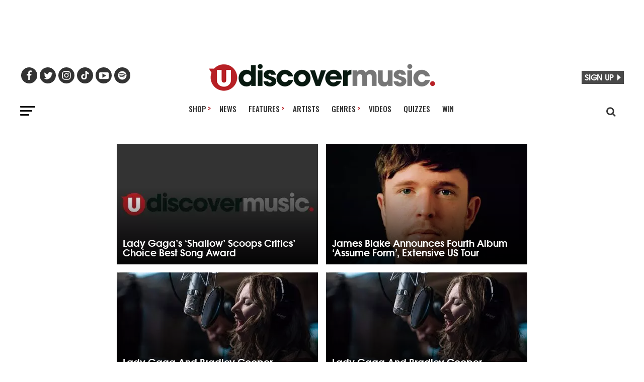

--- FILE ---
content_type: text/html; charset=UTF-8
request_url: https://www.udiscovermusic.com/genre/black-panther/page/2/
body_size: 17599
content:
<!DOCTYPE html>
<html lang="en-US"<head>
<meta charset="UTF-8" >

<meta name="viewport" id="viewport" content="width=device-width, initial-scale=1.0, maximum-scale=5.0, minimum-scale=1.0" />
<link rel="shortcut icon" type="image/png" href="https://www.udiscovermusic.com/wp-content/uploads/2021/07/favicon-32x32-1.png" sizes="32x32">
<link rel="shortcut icon" type="image/png" href="https://www.udiscovermusic.com/wp-content/uploads/2021/07/favicon-48x48-1.png" sizes="48x48">
<link rel="pingback" href="https://www.udiscovermusic.com/xmlrpc.php">

<meta name="google-site-verification" content="CHKcPCaJcE0Xj4UKQdByARuviewbn_1aT85-A3--3o0" />
<meta name="ahrefs-site-verification" content="3dbf495d0ce61a33e503f3ef186e4bc7f052d9a77331938103de61f5ef77da29">
<meta name="p:domain_verify" content="8a41312d8ac74ecb82510fd752be2656"/><!--pinterest-->
<meta name="msvalidate.01" content="5551681B63EA0E9746A8A38A10BBC101" /><!--bing news-->
<meta property="fb:pages" content="368022879920906" /><!--instant articles-->
<meta name="robots" content="noimageai">
<meta name="robots" content="noai">
<!--Shuffler-33f6e4930167497a62c61977347c729a-->

<script>document.getElementById("umg-consent-manager").addEventListener("click", function(event){event.preventDefault();transcend.showConsentManager({ viewState:'CompleteOptions' });});
</script>

<meta name='robots' content='noindex, follow' />

<!-- Google Tag Manager for WordPress by gtm4wp.com -->
<script data-cfasync="false" data-pagespeed-no-defer>
	var gtm4wp_datalayer_name = "dataLayer";
	var dataLayer = dataLayer || [];
</script>
<!-- End Google Tag Manager for WordPress by gtm4wp.com -->
	<!-- This site is optimized with the Yoast SEO Premium plugin v21.1 (Yoast SEO v23.5) - https://yoast.com/wordpress/plugins/seo/ -->
	<title>Black Panther | Page 2 of 2 | uDiscover Music</title>
	<meta property="og:locale" content="en_US" />
	<meta property="og:type" content="article" />
	<meta property="og:title" content="Black Panther Archives" />
	<meta property="og:url" content="https://www.udiscovermusic.com/genre/black-panther/" />
	<meta property="og:site_name" content="uDiscover Music" />
	<meta property="og:image" content="https://www.udiscovermusic.com/wp-content/uploads/2017/01/udiscover-music-placer-image.jpg" />
	<meta property="og:image:width" content="1000" />
	<meta property="og:image:height" content="600" />
	<meta property="og:image:type" content="image/jpeg" />
	<meta name="twitter:card" content="summary_large_image" />
	<meta name="twitter:site" content="@udiscovermusic" />
	<script type="application/ld+json" class="yoast-schema-graph">{"@context":"https://schema.org","@graph":[{"@type":"CollectionPage","@id":"https://www.udiscovermusic.com/genre/black-panther/","url":"https://www.udiscovermusic.com/genre/black-panther/page/2/","name":"Black Panther | Page 2 of 2 | uDiscover Music","isPartOf":{"@id":"https://www.udiscovermusic.com/#website"},"primaryImageOfPage":{"@id":"https://www.udiscovermusic.com/genre/black-panther/page/2/#primaryimage"},"image":{"@id":"https://www.udiscovermusic.com/genre/black-panther/page/2/#primaryimage"},"thumbnailUrl":"https://www.udiscovermusic.com/wp-content/uploads/2019/05/UDLogo-Placeholder-1000x600-2.jpg","inLanguage":"en-US"},{"@type":"ImageObject","inLanguage":"en-US","@id":"https://www.udiscovermusic.com/genre/black-panther/page/2/#primaryimage","url":"https://www.udiscovermusic.com/wp-content/uploads/2019/05/UDLogo-Placeholder-1000x600-2.jpg","contentUrl":"https://www.udiscovermusic.com/wp-content/uploads/2019/05/UDLogo-Placeholder-1000x600-2.jpg","width":1000,"height":600,"caption":"uDiscover Music Logo"},{"@type":"WebSite","@id":"https://www.udiscovermusic.com/#website","url":"https://www.udiscovermusic.com/","name":"uDiscover Music","description":"Discover more about the world’s greatest music","publisher":{"@id":"https://www.udiscovermusic.com/#organization"},"potentialAction":[{"@type":"SearchAction","target":{"@type":"EntryPoint","urlTemplate":"https://www.udiscovermusic.com/?s={search_term_string}"},"query-input":{"@type":"PropertyValueSpecification","valueRequired":true,"valueName":"search_term_string"}}],"inLanguage":"en-US"},{"@type":"Organization","@id":"https://www.udiscovermusic.com/#organization","name":"uDiscover Music","url":"https://www.udiscovermusic.com/","logo":{"@type":"ImageObject","inLanguage":"en-US","@id":"https://www.udiscovermusic.com/#/schema/logo/image/","url":"https://www.udiscovermusic.com/wp-content/uploads/2022/05/uDiscover-Music-logo-450.png","contentUrl":"https://www.udiscovermusic.com/wp-content/uploads/2022/05/uDiscover-Music-logo-450.png","width":450,"height":54,"caption":"uDiscover Music"},"image":{"@id":"https://www.udiscovermusic.com/#/schema/logo/image/"},"sameAs":["https://www.facebook.com/Udiscovermusic","https://x.com/udiscovermusic","https://www.instagram.com/udiscovermusic/","http://www.youtube.com/user/UDiscoverMusic"]}]}</script>
	<!-- / Yoast SEO Premium plugin. -->


<link rel='dns-prefetch' href='//fonts.gstatic.com' />
<link rel='dns-prefetch' href='//www.google-analytics.com' />
<link rel='dns-prefetch' href='//www.googletagmanager.com' />
<link rel='dns-prefetch' href='//adservice.google.com' />
<link rel='dns-prefetch' href='//securepubads.g.doubleclick.net' />
<link rel='dns-prefetch' href='//tpc.googlesyndication.com' />
<link rel='dns-prefetch' href='//pagead2.googlesyndication.com' />
<link rel="alternate" type="application/rss+xml" title="uDiscover Music &raquo; Feed" href="https://www.udiscovermusic.com/feed/" />
<link rel="alternate" type="application/rss+xml" title="uDiscover Music &raquo; Comments Feed" href="https://www.udiscovermusic.com/comments/feed/" />
<link rel="alternate" type="application/rss+xml" title="uDiscover Music &raquo; Black Panther Tag Feed" href="https://www.udiscovermusic.com/genre/black-panther/feed/" />
<link rel='stylesheet' id='style_name-css' href='https://www.udiscovermusic.com/wp-content/themes/zox-news-child/css-posts.css?ver=1769185379' type='text/css' media='all' />
<link rel='stylesheet' id='style_name2-css' href='https://www.udiscovermusic.com/wp-content/themes/zox-news-child/css-rest.css?ver=1769185379' type='text/css' media='all' />
<style id='classic-theme-styles-inline-css' type='text/css'>
/*! This file is auto-generated */
.wp-block-button__link{color:#fff;background-color:#32373c;border-radius:9999px;box-shadow:none;text-decoration:none;padding:calc(.667em + 2px) calc(1.333em + 2px);font-size:1.125em}.wp-block-file__button{background:#32373c;color:#fff;text-decoration:none}
</style>
<style id='global-styles-inline-css' type='text/css'>
body{--wp--preset--color--black: #000000;--wp--preset--color--cyan-bluish-gray: #abb8c3;--wp--preset--color--white: #ffffff;--wp--preset--color--pale-pink: #f78da7;--wp--preset--color--vivid-red: #cf2e2e;--wp--preset--color--luminous-vivid-orange: #ff6900;--wp--preset--color--luminous-vivid-amber: #fcb900;--wp--preset--color--light-green-cyan: #7bdcb5;--wp--preset--color--vivid-green-cyan: #00d084;--wp--preset--color--pale-cyan-blue: #8ed1fc;--wp--preset--color--vivid-cyan-blue: #0693e3;--wp--preset--color--vivid-purple: #9b51e0;--wp--preset--color--: #444;--wp--preset--gradient--vivid-cyan-blue-to-vivid-purple: linear-gradient(135deg,rgba(6,147,227,1) 0%,rgb(155,81,224) 100%);--wp--preset--gradient--light-green-cyan-to-vivid-green-cyan: linear-gradient(135deg,rgb(122,220,180) 0%,rgb(0,208,130) 100%);--wp--preset--gradient--luminous-vivid-amber-to-luminous-vivid-orange: linear-gradient(135deg,rgba(252,185,0,1) 0%,rgba(255,105,0,1) 100%);--wp--preset--gradient--luminous-vivid-orange-to-vivid-red: linear-gradient(135deg,rgba(255,105,0,1) 0%,rgb(207,46,46) 100%);--wp--preset--gradient--very-light-gray-to-cyan-bluish-gray: linear-gradient(135deg,rgb(238,238,238) 0%,rgb(169,184,195) 100%);--wp--preset--gradient--cool-to-warm-spectrum: linear-gradient(135deg,rgb(74,234,220) 0%,rgb(151,120,209) 20%,rgb(207,42,186) 40%,rgb(238,44,130) 60%,rgb(251,105,98) 80%,rgb(254,248,76) 100%);--wp--preset--gradient--blush-light-purple: linear-gradient(135deg,rgb(255,206,236) 0%,rgb(152,150,240) 100%);--wp--preset--gradient--blush-bordeaux: linear-gradient(135deg,rgb(254,205,165) 0%,rgb(254,45,45) 50%,rgb(107,0,62) 100%);--wp--preset--gradient--luminous-dusk: linear-gradient(135deg,rgb(255,203,112) 0%,rgb(199,81,192) 50%,rgb(65,88,208) 100%);--wp--preset--gradient--pale-ocean: linear-gradient(135deg,rgb(255,245,203) 0%,rgb(182,227,212) 50%,rgb(51,167,181) 100%);--wp--preset--gradient--electric-grass: linear-gradient(135deg,rgb(202,248,128) 0%,rgb(113,206,126) 100%);--wp--preset--gradient--midnight: linear-gradient(135deg,rgb(2,3,129) 0%,rgb(40,116,252) 100%);--wp--preset--font-size--small: 13px;--wp--preset--font-size--medium: 20px;--wp--preset--font-size--large: 36px;--wp--preset--font-size--x-large: 42px;--wp--preset--spacing--20: 0.44rem;--wp--preset--spacing--30: 0.67rem;--wp--preset--spacing--40: 1rem;--wp--preset--spacing--50: 1.5rem;--wp--preset--spacing--60: 2.25rem;--wp--preset--spacing--70: 3.38rem;--wp--preset--spacing--80: 5.06rem;--wp--preset--shadow--natural: 6px 6px 9px rgba(0, 0, 0, 0.2);--wp--preset--shadow--deep: 12px 12px 50px rgba(0, 0, 0, 0.4);--wp--preset--shadow--sharp: 6px 6px 0px rgba(0, 0, 0, 0.2);--wp--preset--shadow--outlined: 6px 6px 0px -3px rgba(255, 255, 255, 1), 6px 6px rgba(0, 0, 0, 1);--wp--preset--shadow--crisp: 6px 6px 0px rgba(0, 0, 0, 1);}:where(.is-layout-flex){gap: 0.5em;}:where(.is-layout-grid){gap: 0.5em;}body .is-layout-flex{display: flex;}body .is-layout-flex{flex-wrap: wrap;align-items: center;}body .is-layout-flex > *{margin: 0;}body .is-layout-grid{display: grid;}body .is-layout-grid > *{margin: 0;}:where(.wp-block-columns.is-layout-flex){gap: 2em;}:where(.wp-block-columns.is-layout-grid){gap: 2em;}:where(.wp-block-post-template.is-layout-flex){gap: 1.25em;}:where(.wp-block-post-template.is-layout-grid){gap: 1.25em;}.has-black-color{color: var(--wp--preset--color--black) !important;}.has-cyan-bluish-gray-color{color: var(--wp--preset--color--cyan-bluish-gray) !important;}.has-white-color{color: var(--wp--preset--color--white) !important;}.has-pale-pink-color{color: var(--wp--preset--color--pale-pink) !important;}.has-vivid-red-color{color: var(--wp--preset--color--vivid-red) !important;}.has-luminous-vivid-orange-color{color: var(--wp--preset--color--luminous-vivid-orange) !important;}.has-luminous-vivid-amber-color{color: var(--wp--preset--color--luminous-vivid-amber) !important;}.has-light-green-cyan-color{color: var(--wp--preset--color--light-green-cyan) !important;}.has-vivid-green-cyan-color{color: var(--wp--preset--color--vivid-green-cyan) !important;}.has-pale-cyan-blue-color{color: var(--wp--preset--color--pale-cyan-blue) !important;}.has-vivid-cyan-blue-color{color: var(--wp--preset--color--vivid-cyan-blue) !important;}.has-vivid-purple-color{color: var(--wp--preset--color--vivid-purple) !important;}.has-black-background-color{background-color: var(--wp--preset--color--black) !important;}.has-cyan-bluish-gray-background-color{background-color: var(--wp--preset--color--cyan-bluish-gray) !important;}.has-white-background-color{background-color: var(--wp--preset--color--white) !important;}.has-pale-pink-background-color{background-color: var(--wp--preset--color--pale-pink) !important;}.has-vivid-red-background-color{background-color: var(--wp--preset--color--vivid-red) !important;}.has-luminous-vivid-orange-background-color{background-color: var(--wp--preset--color--luminous-vivid-orange) !important;}.has-luminous-vivid-amber-background-color{background-color: var(--wp--preset--color--luminous-vivid-amber) !important;}.has-light-green-cyan-background-color{background-color: var(--wp--preset--color--light-green-cyan) !important;}.has-vivid-green-cyan-background-color{background-color: var(--wp--preset--color--vivid-green-cyan) !important;}.has-pale-cyan-blue-background-color{background-color: var(--wp--preset--color--pale-cyan-blue) !important;}.has-vivid-cyan-blue-background-color{background-color: var(--wp--preset--color--vivid-cyan-blue) !important;}.has-vivid-purple-background-color{background-color: var(--wp--preset--color--vivid-purple) !important;}.has-black-border-color{border-color: var(--wp--preset--color--black) !important;}.has-cyan-bluish-gray-border-color{border-color: var(--wp--preset--color--cyan-bluish-gray) !important;}.has-white-border-color{border-color: var(--wp--preset--color--white) !important;}.has-pale-pink-border-color{border-color: var(--wp--preset--color--pale-pink) !important;}.has-vivid-red-border-color{border-color: var(--wp--preset--color--vivid-red) !important;}.has-luminous-vivid-orange-border-color{border-color: var(--wp--preset--color--luminous-vivid-orange) !important;}.has-luminous-vivid-amber-border-color{border-color: var(--wp--preset--color--luminous-vivid-amber) !important;}.has-light-green-cyan-border-color{border-color: var(--wp--preset--color--light-green-cyan) !important;}.has-vivid-green-cyan-border-color{border-color: var(--wp--preset--color--vivid-green-cyan) !important;}.has-pale-cyan-blue-border-color{border-color: var(--wp--preset--color--pale-cyan-blue) !important;}.has-vivid-cyan-blue-border-color{border-color: var(--wp--preset--color--vivid-cyan-blue) !important;}.has-vivid-purple-border-color{border-color: var(--wp--preset--color--vivid-purple) !important;}.has-vivid-cyan-blue-to-vivid-purple-gradient-background{background: var(--wp--preset--gradient--vivid-cyan-blue-to-vivid-purple) !important;}.has-light-green-cyan-to-vivid-green-cyan-gradient-background{background: var(--wp--preset--gradient--light-green-cyan-to-vivid-green-cyan) !important;}.has-luminous-vivid-amber-to-luminous-vivid-orange-gradient-background{background: var(--wp--preset--gradient--luminous-vivid-amber-to-luminous-vivid-orange) !important;}.has-luminous-vivid-orange-to-vivid-red-gradient-background{background: var(--wp--preset--gradient--luminous-vivid-orange-to-vivid-red) !important;}.has-very-light-gray-to-cyan-bluish-gray-gradient-background{background: var(--wp--preset--gradient--very-light-gray-to-cyan-bluish-gray) !important;}.has-cool-to-warm-spectrum-gradient-background{background: var(--wp--preset--gradient--cool-to-warm-spectrum) !important;}.has-blush-light-purple-gradient-background{background: var(--wp--preset--gradient--blush-light-purple) !important;}.has-blush-bordeaux-gradient-background{background: var(--wp--preset--gradient--blush-bordeaux) !important;}.has-luminous-dusk-gradient-background{background: var(--wp--preset--gradient--luminous-dusk) !important;}.has-pale-ocean-gradient-background{background: var(--wp--preset--gradient--pale-ocean) !important;}.has-electric-grass-gradient-background{background: var(--wp--preset--gradient--electric-grass) !important;}.has-midnight-gradient-background{background: var(--wp--preset--gradient--midnight) !important;}.has-small-font-size{font-size: var(--wp--preset--font-size--small) !important;}.has-medium-font-size{font-size: var(--wp--preset--font-size--medium) !important;}.has-large-font-size{font-size: var(--wp--preset--font-size--large) !important;}.has-x-large-font-size{font-size: var(--wp--preset--font-size--x-large) !important;}
.wp-block-navigation a:where(:not(.wp-element-button)){color: inherit;}
:where(.wp-block-post-template.is-layout-flex){gap: 1.25em;}:where(.wp-block-post-template.is-layout-grid){gap: 1.25em;}
:where(.wp-block-columns.is-layout-flex){gap: 2em;}:where(.wp-block-columns.is-layout-grid){gap: 2em;}
.wp-block-pullquote{font-size: 1.5em;line-height: 1.6;}
</style>
<link rel='stylesheet' id='mvp-custom-child-style-css' href='https://www.udiscovermusic.com/wp-content/uploads/hummingbird-assets/26162efb6b4d59e83bbb213d93f20f42.css' type='text/css' media='all' />
<script type="text/javascript" src="https://www.udiscovermusic.com/wp-content/uploads/hummingbird-assets/c744ae64f6b7656fd334403d2c9fc6eb.js" id="wphb-1-js"></script>
<script type="text/javascript" defer data-domain='udiscovermusic.com' data-api='https://www.udiscovermusic.com/wp-json/a6f846/v1/e4ed/449414d5' data-cfasync='false' src="https://www.udiscovermusic.com/wp-content/uploads/hummingbird-assets/eda95bd9c106e191314033bcab9e9cd2.js" id="plausible"></script>
<script type="text/javascript" id="plausible-analytics-js-after">
/* <![CDATA[ */
window.plausible = window.plausible || function() { (window.plausible.q = window.plausible.q || []).push(arguments) }
/* ]]> */
</script>
<link rel="https://api.w.org/" href="https://www.udiscovermusic.com/wp-json/" /><link rel="alternate" type="application/json" href="https://www.udiscovermusic.com/wp-json/wp/v2/tags/6166" /><link rel="EditURI" type="application/rsd+xml" title="RSD" href="https://www.udiscovermusic.com/xmlrpc.php?rsd" />
<meta name="generator" content="WordPress 6.5.5" />
<meta name="robots" content="noimageai">
<meta name="robots" content="noai">
<meta name='plausible-analytics-version' content='2.1.3' />

<!-- Google Tag Manager for WordPress by gtm4wp.com -->
<!-- GTM Container placement set to footer -->
<script data-cfasync="false" data-pagespeed-no-defer>
	var dataLayer_content = {"pagePostType":"post","pagePostType2":"tag-post"};
	dataLayer.push( dataLayer_content );
</script>
<script data-cfasync="false">
(function(w,d,s,l,i){w[l]=w[l]||[];w[l].push({'gtm.start':
new Date().getTime(),event:'gtm.js'});var f=d.getElementsByTagName(s)[0],
j=d.createElement(s),dl=l!='dataLayer'?'&l='+l:'';j.async=true;j.src=
'//www.googletagmanager.com/gtm.js?id='+i+dl;f.parentNode.insertBefore(j,f);
})(window,document,'script','dataLayer','GTM-P2D7SF');
</script>
<!-- End Google Tag Manager for WordPress by gtm4wp.com -->		<script>
			document.documentElement.className = document.documentElement.className.replace('no-js', 'js');
		</script>
				<style>
			.no-js img.lazyload {
				display: none;
			}

			figure.wp-block-image img.lazyloading {
				min-width: 150px;
			}

						.lazyload {
				opacity: 0;
			}

			.lazyloading {
				border: 0 !important;
				opacity: 1;
				background: #F3F3F3 url('https://www.udiscovermusic.com/wp-content/plugins/wp-smush-pro/app/assets/images/smush-placeholder.png') no-repeat center !important;
				background-size: 16px auto !important;
				min-width: 16px;
			}

			.lazyload,
			.lazyloading {
				--smush-placeholder-width: 100px;
				--smush-placeholder-aspect-ratio: 1/1;
				width: var(--smush-placeholder-width) !important;
				aspect-ratio: var(--smush-placeholder-aspect-ratio) !important;
			}

					</style>
		<!-- There is no amphtml version available for this URL. --><script type="text/javascript">window.PUSH_GLOBAL = {geo_ip_country: 'US' };</script>
<script defer data-domain="udiscovermusic.com" src="https://plausible.io/js/script.hash.outbound-links.js"></script>
<script>window.plausible = window.plausible || function() { (window.plausible.q = window.plausible.q || []).push(arguments) }</script>

<!-- Start Ads Tag -->
<script src="https://lngtd.com/udiscovermusic.js" async></script>
<!-- End GPT Tag -->


<script>
jQuery(document).ready(function() {jQuery("div#mvp_tabber_widget-2").removeClass("mobile-news-hide-on-load");});
</script>
	
<link rel="preconnect" href="https://fonts.googleapis.com">
<link rel="preconnect" href="https://fonts.gstatic.com" crossorigin>
<link href="https://fonts.googleapis.com/css2?family=Oswald:wght@500;700&family=PT+Serif:wght@400;700&family=Roboto:wght@300;500&display=swap" rel="stylesheet" media="print" onload="this.onload=null;this.removeAttribute('media');" >

</head>

<body class="archive paged tag tag-black-panther tag-6166 wp-embed-responsive paged-2 tag-paged-2">

<div class="main-header-ad" style="text-align:center; min-height:70px">
<div class="lngtd-dynamic-masthead" style="min-height: 70px;"></div>
</div>

<div id="mvp-fly-wrap">
	<div id="mvp-fly-menu-top" class="left relative">
		<div class="mvp-fly-top-out left relative">
			<div class="mvp-fly-top-in">
				<div id="mvp-fly-logo" class="left relative">
											<a href="https://www.udiscovermusic.com/"><img src="https://www.udiscovermusic.com/wp-content/uploads/2021/04/uDiscover-top-site-230-site-logo.png" alt="uDiscover Music" loading="lazy" /></a>
									</div><!--mvp-fly-logo-->
			</div><!--mvp-fly-top-in-->
			<div class="mvp-fly-but-wrap mvp-fly-but-menu mvp-fly-but-click">
				<span></span>
				<span></span>
				<span></span>
				<span></span>
			</div><!--mvp-fly-but-wrap-->
		</div><!--mvp-fly-top-out-->
	</div><!--mvp-fly-menu-top-->
	<div id="mvp-fly-menu-wrap">
		<nav class="mvp-fly-nav-menu left relative">
			<div class="menu-fly-out-menu-container"><ul id="menu-fly-out-menu" class="menu"><li id="menu-item-77718" class="menu-item menu-item-type-custom menu-item-object-custom menu-item-has-children menu-item-77718"><a href="http://udiscover.lnk.to/Store">Shop</a>
<ul class="sub-menu">
	<li id="menu-item-2444706" class="menu-item menu-item-type-custom menu-item-object-custom menu-item-2444706"><a href="https://shop.udiscovermusic.com/">US Store</a></li>
	<li id="menu-item-2444707" class="menu-item menu-item-type-custom menu-item-object-custom menu-item-2444707"><a href="https://store.udiscovermusic.com/">UK/EU Store</a></li>
</ul>
</li>
<li id="menu-item-77685" class="menu-item menu-item-type-custom menu-item-object-custom menu-item-77685"><a href="/">Home</a></li>
<li id="menu-item-77686" class="menu-item menu-item-type-custom menu-item-object-custom menu-item-77686"><a href="/music/news">News</a></li>
<li id="menu-item-77687" class="menu-item menu-item-type-custom menu-item-object-custom menu-item-has-children menu-item-77687"><a href="/music/stories/">Features</a>
<ul class="sub-menu">
	<li id="menu-item-77689" class="menu-item menu-item-type-custom menu-item-object-custom menu-item-77689"><a href="/music/stories/">Features</a></li>
	<li id="menu-item-77690" class="menu-item menu-item-type-custom menu-item-object-custom menu-item-77690"><a href="/music/in-depth-features/">In-Depth</a></li>
	<li id="menu-item-77688" class="menu-item menu-item-type-custom menu-item-object-custom menu-item-77688"><a href="/genre/on-this-day/">On This Day</a></li>
	<li id="menu-item-77692" class="menu-item menu-item-type-custom menu-item-object-custom menu-item-77692"><a href="/genre/ulists/">uDiscover Lists</a></li>
	<li id="menu-item-77693" class="menu-item menu-item-type-custom menu-item-object-custom menu-item-77693"><a href="/genre/rediscovered-albums/">reDiscovered Albums</a></li>
</ul>
</li>
<li id="menu-item-77695" class="menu-item menu-item-type-custom menu-item-object-custom menu-item-77695"><a href="/browse-artists">Artists</a></li>
<li id="menu-item-77696" class="menu-item menu-item-type-custom menu-item-object-custom menu-item-has-children menu-item-77696"><a href="/udiscover-genres">Genres</a>
<ul class="sub-menu">
	<li id="menu-item-79578" class="menu-item menu-item-type-custom menu-item-object-custom menu-item-79578"><a href="/udiscover-genres/">Browse All</a></li>
	<li id="menu-item-77697" class="menu-item menu-item-type-custom menu-item-object-custom menu-item-77697"><a href="/genre/alternative/">Alternative</a></li>
	<li id="menu-item-77698" class="menu-item menu-item-type-custom menu-item-object-custom menu-item-77698"><a href="/genre/blues/">Blues</a></li>
	<li id="menu-item-77699" class="menu-item menu-item-type-custom menu-item-object-custom menu-item-77699"><a href="/genre/classic-pop/">Classic Pop</a></li>
	<li id="menu-item-95078" class="menu-item menu-item-type-custom menu-item-object-custom menu-item-95078"><a href="/classical/">Classical</a></li>
	<li id="menu-item-77700" class="menu-item menu-item-type-custom menu-item-object-custom menu-item-77700"><a href="/genre/country/">Country</a></li>
	<li id="menu-item-77701" class="menu-item menu-item-type-custom menu-item-object-custom menu-item-77701"><a href="/genre/electronic/">Electronic</a></li>
	<li id="menu-item-77702" class="menu-item menu-item-type-custom menu-item-object-custom menu-item-77702"><a href="/genre/folk/">Folk</a></li>
	<li id="menu-item-77703" class="menu-item menu-item-type-custom menu-item-object-custom menu-item-77703"><a href="/genre/hip-hop/">Hip-Hop</a></li>
	<li id="menu-item-77704" class="menu-item menu-item-type-custom menu-item-object-custom menu-item-77704"><a href="/genre/jazz/">Jazz</a></li>
	<li id="menu-item-95079" class="menu-item menu-item-type-custom menu-item-object-custom menu-item-95079"><a href="/genre/k-pop/">K-Pop</a></li>
	<li id="menu-item-77705" class="menu-item menu-item-type-custom menu-item-object-custom menu-item-77705"><a href="/genre/metal/">Metal</a></li>
	<li id="menu-item-77706" class="menu-item menu-item-type-custom menu-item-object-custom menu-item-77706"><a href="/genre/pop/">Pop</a></li>
	<li id="menu-item-77707" class="menu-item menu-item-type-custom menu-item-object-custom menu-item-77707"><a href="/genre/prog-rock/">Prog Rock</a></li>
	<li id="menu-item-77708" class="menu-item menu-item-type-custom menu-item-object-custom menu-item-77708"><a href="/genre/punk/">Punk</a></li>
	<li id="menu-item-78712" class="menu-item menu-item-type-custom menu-item-object-custom menu-item-78712"><a href="/genre/r-n-b/">R&#038;B</a></li>
	<li id="menu-item-77709" class="menu-item menu-item-type-custom menu-item-object-custom menu-item-77709"><a href="/genre/reggae/">Reggae</a></li>
	<li id="menu-item-77710" class="menu-item menu-item-type-custom menu-item-object-custom menu-item-77710"><a href="/genre/rock/">Rock</a></li>
	<li id="menu-item-77711" class="menu-item menu-item-type-custom menu-item-object-custom menu-item-77711"><a href="/genre/rock-n-roll/">Rock &#8216;n&#8217; Roll</a></li>
	<li id="menu-item-77712" class="menu-item menu-item-type-custom menu-item-object-custom menu-item-77712"><a href="/genre/soul/">Soul</a></li>
	<li id="menu-item-77713" class="menu-item menu-item-type-custom menu-item-object-custom menu-item-77713"><a href="/genre/soundtracks/">Soundtracks</a></li>
</ul>
</li>
<li id="menu-item-77714" class="menu-item menu-item-type-custom menu-item-object-custom menu-item-77714"><a href="/genre/playlists">Playlists</a></li>
<li id="menu-item-77715" class="menu-item menu-item-type-custom menu-item-object-custom menu-item-77715"><a href="/udiscover-videos">Videos</a></li>
<li id="menu-item-78201" class="menu-item menu-item-type-taxonomy menu-item-object-category menu-item-78201"><a href="https://www.udiscovermusic.com/music/quizzes/">Quizzes</a></li>
<li id="menu-item-77717" class="menu-item menu-item-type-custom menu-item-object-custom menu-item-77717"><a href="/music/competitions">Win</a></li>
</ul></div>		</nav>
	</div><!--mvp-fly-menu-wrap-->
	<div id="mvp-fly-soc-wrap">
		<!-- <span class="mvp-fly-soc-head"><php esc_html_e( 'Join us', 'zox-news' ); ?></span> -->
		<ul class="mvp-fly-soc-list left relative">
			
			<li><a href="https://www.facebook.com/Udiscovermusic" target="_blank" class="ud-facebook" rel="noopener"><img id="udiscover-fly-facebook" src="https://media.udiscovermusic.com/img/trans28x22.gif" width="28px" height="22px" alt="uDiscover Facebook Page" loading="lazy"></a></li>
            
			<li><a href="https://www.twitter.com/udiscovermusic" target="_blank" class="ud-twitter" rel="noopener"><img id="udiscover-fly-twitter" src="https://media.udiscovermusic.com/img/trans28x22.gif" width="28px" height="22px" alt="uDiscover Twitter Page" loading="lazy"></a></li>
            
			<li><a href="https://instagram.com/udiscovermusic" target="_blank" class="ud-instagram" rel="noopener"><img id="udiscover-fly-instagram" src="https://media.udiscovermusic.com/img/trans28x22.gif" width="28px" height="22px" alt="uDiscover Instagram Page" loading="lazy"></a></li>
			
			<li><a href="https://www.tiktok.com/@udiscovermusic" target="_blank" class="ud-tiktok" rel="noopener"><img id="udiscover-fly-tiktok" src="https://media.udiscovermusic.com/img/trans28x22.gif"  width="28px" height="22px"  alt="uDiscover TikTok Page" loading="lazy"></a></li>
                            
            <li><a href="https://www.youtube.com/user/UDiscoverMusic" target="_blank" class="ud-youtube" rel="noopener"><img id="udiscover-fly-youtube" src="https://media.udiscovermusic.com/img/trans28x22.gif" width="28px" height="22px" alt="uDiscover YouTube Page" loading="lazy"></a></li>
                        
            <li><a href="https://open.spotify.com/user/udiscover" target="_blank" class="ud-spotify" rel="noopener"><img id="udiscover-fly-spotify" src="https://media.udiscovermusic.com/img/trans28x22.gif" width="28px" height="22px" alt="uDiscover Spotify Page" loading="lazy"></a></li>
		</ul>
        
    
    <div class="join-us-fly-out-menu">
    <span class="mvp-fly-soc-head"><a class="join-us-and-win" href="/sign-up" alt="Join uDiscoverMusic">SIGN UP</a></span>
	</div><!--join-us-fly-out-menu-->


</div><!--mvp-fly-soc-wrap-->
    
</div><!--mvp-fly-wrap--><script>
jQuery(document).ready(function(jQuery) {
// Fly-Out Navigation
 	jQuery(".mvp-fly-but-click").on('click', function(){
 	  jQuery("body").toggleClass("fixedPosition");
  	});
 });
</script>             

	<div id="mvp-site" class="left relative">
	  <div id="mvp-search-wrap">
        <div id="mvp-search-box">
		  <form method="get" id="searchform" action="https://www.udiscovermusic.com/">
	<input type="text" name="s" id="s" value="Search uDiscover Music" onfocus='if (this.value == "Search uDiscover Music") { this.value = ""; }' onblur='if (this.value == "") { this.value = "Search"; }'  />
    <label for="s">Search uDiscover Music</label>
	<input type="hidden" id="searchsubmit" value="Search uDiscoverMusic" />
</form>		</div><!--mvp-search-box-->
			  <div class="mvp-search-but-wrap mvp-search-click">
			    <span></span>
				<span></span>
			  </div><!--mvp-search-but-wrap-->
		            </div><!--mvp-search-wrap-->

		<div id="mvp-site-wall" class="left relative">
		  <div id="mvp-site-main" class="left relative">
		    <header id="mvp-main-head-wrap" class="left relative">
			  <nav id="mvp-main-nav-wrap" class="left relative">
			    <div id="mvp-main-nav-top" class="left relative">
				  <div class="mvp-main-box">
					<div id="mvp-nav-top-wrap" class="left relative">
					  <div class="mvp-nav-top-right-out left relative">
						<div class="mvp-nav-top-right-in">
						  <div class="mvp-nav-top-cont left relative"><!--no css-->
							<div class="mvp-nav-top-left-out relative">
							  <div class="mvp-nav-top-left">
                                  
								  <div class="mvp-nav-soc-wrap">
								    <div class="main-ud-social-wrap"> 
                                      <ul class="mvp-fly-soc-list left relative">
										
			<li><a href="https://www.facebook.com/Udiscovermusic" target="_blank" class="ud-facebook"><img id="udiscover-fly-facebook" src="https://media.udiscovermusic.com/img/trans28x22.gif" alt="uDiscover Facebook Page" loading="lazy"></a></li>
            
			<li><a href="https://twitter.com/udiscovermusic" target="_blank" class="ud-twitter" rel="noopener"><img id="udiscover-fly-twitter" src="https://media.udiscovermusic.com/img/trans28x22.gif" alt="uDiscover Twitter Page" loading="lazy"></a></li>
            
			<li><a href="https://www.instagram.com/udiscovermusic/" target="_blank" class="ud-instagram" rel="noopener"><img id="udiscover-fly-instagram" src="https://media.udiscovermusic.com/img/trans28x22.gif" alt="uDiscover Instagram Page" loading="lazy"></a></li>
			
			<li><a href="https://www.tiktok.com/@udiscovermusic" target="_blank" class="ud-tiktok" rel="noopener"><img id="udiscover-fly-tiktok" src="https://media.udiscovermusic.com/img/trans28x22.gif" alt="uDiscover TikTok Page" loading="lazy"></a></li>

            <li><a href="https://www.youtube.com/user/UDiscoverMusic" target="_blank" class="ud-youtube" rel="noopener"><img id="udiscover-fly-youtube" src="https://media.udiscovermusic.com/img/trans28x22.gif" alt="uDiscover YouTube Page" loading="lazy"></a></li>
                        
            <li><a href="https://open.spotify.com/user/udiscover" target="_blank" class="ud-spotify" rel="noopener"><img id="udiscover-fly-spotify" src="https://media.udiscovermusic.com/img/trans28x22.gif" alt="uDiscover Spotify Page" loading="lazy"></a></li>
										
										</ul>
       									  </div><!--main-ud-social-wrap-->
										    </div><!--mvp-nav-soc-wrap-->
													
												<div class="mvp-fly-but-wrap mvp-fly-but-click left relative">
												  <span></span>
												  <span></span>
												  <span></span>
												  <span></span>
												    </div><!--mvp-fly-but-wrap-->
													  </div><!--mvp-nav-top-left-->
													  
													  
								
														<div class="mvp-nav-top-left-in">
															<div class="mvp-nav-top-mid left relative">

														<a class="mvp-nav-logo-reg" href="https://www.udiscovermusic.com/">
														<img srcset="https://media.udiscovermusic.com/img/uDiscover-Music-logo-450x54.webp 450w, https://media.udiscovermusic.com/img/uDiscover-Music-logo-900x108.webp 900w" sizes="(max-width: 1600px) 450px, 900px" src="https://media.udiscovermusic.com/img/uDiscover-Music-logo-900x108.webp" alt="uDiscover Music" class="udiscover-music-logo" width="450px" height="54px" /></a>		
																
														<a class="mvp-nav-logo-small" href="https://www.udiscovermusic.com/"><img srcset="https://media.udiscovermusic.com/img/uDiscover-top-site-230-site-logo.png 230w, https://media.udiscovermusic.com/img/uDiscover-top-site-460-site-logo.png 460w" sizes="(max-width: 1600px) 230px, 460px" src="https://media.udiscovermusic.com/img/uDiscover-top-site-460-site-logo.png" alt="uDiscover Music" class="udiscover-music-logo" width="230px" height="28px" /></a>
															  
												<!--uDiscover Mobile Search-->		
                                                <div class="udiscover-mobile-search right relative">   
												  <img id="udiscover-search" srcset="https://media.udiscovermusic.com/img/trans28x22.gif 28w, https://media.udiscovermusic.com/img/trans56x44.gif 56w" sizes="(max-width: 1600px) 28px, 56px" src="https://media.udiscovermusic.com/img/trans56x44.gif" alt="uDiscover Music Search" width="28px" height="22px" class="mvp-search-click" loading="lazy" />
                                                    </div>

                                                            																<div class="mvp-logo-title">uDiscover Music</div>
																														
																														  
														</div><!--mvp-nav-top-mid-->
													</div><!--mvp-nav-top-left-in-->
													
													
													
												</div><!--mvp-nav-top-left-out-->
											</div><!--mvp-nav-top-cont-->
										</div><!--mvp-nav-top-right-in-->
						  
										<div class="mvp-nav-top-right">
										  <div class="mvp-woo-cart-wrap">
                                            <a href="/sign-up/"><div class="join-us-and-win">SIGN UP <span class="arrow-right-signup"></span></div></a>
											  </div><!--mvp-woo-cart-wrap-->
                                                					
										</div><!--mvp-nav-top-right-->
									</div><!--mvp-nav-top-right-out-->
								</div><!--mvp-nav-top-wrap-->
							</div><!--mvp-main-box-->
						</div><!--mvp-main-nav-top-->
                                                
						<div id="mvp-main-nav-bot" class="left relative">
						  <div id="mvp-main-nav-bot-cont" class="left">
						    <div class="mvp-main-box">
							  <div id="mvp-nav-bot-wrap" class="left">
								<div class="mvp-nav-bot-right-out left">
								  <div class="mvp-nav-bot-right-in">
								    <div class="mvp-nav-bot-cont left">
									  <div class="mvp-nav-bot-left-out">
                                                    
                                          <div class="mvp-nav-bot-left left relative">
											<div class="mvp-fly-but-wrap mvp-fly-but-click left relative">
											  <span></span>
											  <span></span>
											  <span></span>
											  <span></span>
												</div><!--mvp-fly-but-wrap-->
												  </div><!--mvp-nav-bot-left-->
                                                    
														<div class="mvp-nav-bot-left-in">
														  <div class="mvp-nav-menu left">
															<div class="menu-top-menu-container"><ul id="menu-top-menu" class="menu"><li id="menu-item-77674" class="menu-item menu-item-type-custom menu-item-object-custom menu-item-has-children menu-item-77674"><a href="https://uDiscover.lnk.to/Store_Main">Shop <div class="ud-menu-arrow-top">></div></a>
<ul class="sub-menu">
	<li id="menu-item-2444708" class="menu-item menu-item-type-custom menu-item-object-custom menu-item-2444708"><a href="https://shop.udiscovermusic.com/">US</a></li>
	<li id="menu-item-2444709" class="menu-item menu-item-type-custom menu-item-object-custom menu-item-2444709"><a href="https://store.udiscovermusic.com/">UK/EU</a></li>
	<li id="menu-item-2739941" class="menu-item menu-item-type-custom menu-item-object-custom menu-item-2739941"><a href="https://store.universal-music.co.jp/feature/udiscovermusic/">Japan</a></li>
	<li id="menu-item-2739946" class="menu-item menu-item-type-custom menu-item-object-custom menu-item-2739946"><a href="https://udiscover.mx/">Mexico</a></li>
	<li id="menu-item-2739947" class="menu-item menu-item-type-custom menu-item-object-custom menu-item-2739947"><a href="https://udiscovermusic.co/">Columbia</a></li>
</ul>
</li>
<li id="menu-item-77648" class="menu-item menu-item-type-custom menu-item-object-custom menu-item-77648"><a href="/music/news">News</a></li>
<li id="menu-item-77649" class="menu-item menu-item-type-custom menu-item-object-custom menu-item-has-children menu-item-77649"><a href="/music/stories/">Features <div class="ud-menu-arrow-top">></div></a>
<ul class="sub-menu">
	<li id="menu-item-2658876" class="menu-item menu-item-type-custom menu-item-object-custom menu-item-2658876"><a href="/music/stories/">Features</a></li>
	<li id="menu-item-2658879" class="menu-item menu-item-type-custom menu-item-object-custom menu-item-2658879"><a href="/music/in-depth-features/">In-Depth</a></li>
	<li id="menu-item-2658885" class="menu-item menu-item-type-custom menu-item-object-custom menu-item-2658885"><a href="/genre/on-this-day/">On This Day</a></li>
	<li id="menu-item-2658886" class="menu-item menu-item-type-custom menu-item-object-custom menu-item-2658886"><a href="/genre/ulists/">uDiscover Lists</a></li>
	<li id="menu-item-2658887" class="menu-item menu-item-type-custom menu-item-object-custom menu-item-2658887"><a href="/genre/rediscovered-albums/">reDiscovered Albums</a></li>
</ul>
</li>
<li id="menu-item-77650" class="menu-item menu-item-type-custom menu-item-object-custom menu-item-77650"><a href="/browse-artists">Artists</a></li>
<li id="menu-item-77651" class="menu-item menu-item-type-custom menu-item-object-custom menu-item-has-children menu-item-77651"><a href="/udiscover-genres">Genres <div class="ud-menu-arrow-top">></div></a>
<ul class="sub-menu">
	<li id="menu-item-77652" class="menu-item menu-item-type-custom menu-item-object-custom menu-item-77652"><a href="/genre/alternative/">Alternative</a></li>
	<li id="menu-item-2659953" class="menu-item menu-item-type-custom menu-item-object-custom menu-item-2659953"><a href="/genre/blues/">Blues</a></li>
	<li id="menu-item-2659954" class="menu-item menu-item-type-custom menu-item-object-custom menu-item-2659954"><a href="/classical">Classical</a></li>
	<li id="menu-item-77656" class="menu-item menu-item-type-custom menu-item-object-custom menu-item-77656"><a href="/genre/country/">Country</a></li>
	<li id="menu-item-77659" class="menu-item menu-item-type-custom menu-item-object-custom menu-item-77659"><a href="/genre/hip-hop/">Hip-Hop</a></li>
	<li id="menu-item-77660" class="menu-item menu-item-type-custom menu-item-object-custom menu-item-77660"><a href="/genre/jazz/">Jazz</a></li>
	<li id="menu-item-77662" class="menu-item menu-item-type-custom menu-item-object-custom menu-item-77662"><a href="/genre/pop/">Pop</a></li>
	<li id="menu-item-77666" class="menu-item menu-item-type-custom menu-item-object-custom menu-item-77666"><a href="/genre/rock/">Rock</a></li>
	<li id="menu-item-77669" class="menu-item menu-item-type-custom menu-item-object-custom menu-item-77669"><a href="/udiscover-genres">&#8230;see all genres</a></li>
</ul>
</li>
<li id="menu-item-77671" class="menu-item menu-item-type-custom menu-item-object-custom menu-item-77671"><a href="/udiscover-videos">Videos</a></li>
<li id="menu-item-78197" class="menu-item menu-item-type-taxonomy menu-item-object-category menu-item-78197"><a href="https://www.udiscovermusic.com/music/quizzes/">Quizzes</a></li>
<li id="menu-item-77673" class="menu-item menu-item-type-custom menu-item-object-custom menu-item-77673"><a href="/music/competitions">Win</a></li>
</ul></div>               												  </div><!--mvp-nav-menu-->
														
										  		  </div><!--mvp-nav-bot-left-in-->
											    </div><!--mvp-nav-bot-left-out-->
											  </div><!--mvp-nav-bot-cont-->
											</div><!--mvp-nav-bot-right-in-->
									
											<div class="mvp-nav-bot-right left relative">
											  <img id="udiscover-search" src="https://media.udiscovermusic.com/img/trans28x22.gif" width="28px" height="22px" alt="uDiscover Music Search" class="mvp-search-click" loading="lazy">
											</div><!--mvp-nav-bot-right-->
										</div><!--mvp-nav-bot-right-out-->
									</div><!--mvp-nav-bot-wrap-->
								</div><!--mvp-main-nav-bot-cont-->
							</div><!--mvp-main-box-->
						</div><!--mvp-main-nav-bot-->
                        
					</nav><!--mvp-main-nav-wrap-->
				
				</header><!--mvp-main-head-wrap-->
			
<div id="mvp-main-body-wrap" class="left relative">
<div id="hide-mobile-newmenu-tabs">
<div class="mobile-tab-newmenu">
<section id="mvp_tabber_widget-2" class="mvp-widget-home left relative mvp_tabber_widget">
<div class="mvp-main-box">
<div class="mvp-widget-tab-wrap left relative">
<div class="mvp-feat1-list-wrap left relative">
					<div class="mvp-feat1-list-head-wrap left relative">
<ul class="mvp-feat1-list-buts left relative">
<li class="mvp-feat-col-tab"></li>
<li><a href="#mvp-tab-col2"><span class="mvp-feat1-list-but mobile-tab-newmenu-back-left">Features</span></a></li>
<li><a href="#mvp-tab-col3"><span class="mvp-feat1-list-but mobile-tab-newmenu-back-right">Latest News</span></a></li>
</ul>
</div><!--mvp-feat1-list-head-wrap-->
<div id="mvp-tab-col1" class="mvp-feat1-list left relative mvp-tab-col-cont">
</div><!--mvp-tab-col1-->
<div id="mvp-tab-col2" class="mvp-feat1-list left relative mvp-tab-col-cont mobile-news-hide-on-load">
<div class="mobile-news-tab-newmenu">
<div  class="rpwe-block"><ul class="rpwe-ul"><li class="rpwe-li rpwe-clearfix"><h3 class="rpwe-title"><a href="https://www.udiscovermusic.com/stories/ella-and-verve-how-it-all-began/" target="_self">Ella Fitzgerald And Verve &#8211; How It All Began</a></h3><time class="rpwe-time published" datetime="2026-01-25T10:55:53+00:00">January 25, 2026</time></li><li class="rpwe-li rpwe-clearfix"><h3 class="rpwe-title"><a href="https://www.udiscovermusic.com/stories/rediscover-voodoo/" target="_self">‘Voodoo’: D&#8217;Angelo&#8217;s Neo-Soul Masterpiece</a></h3><time class="rpwe-time published" datetime="2026-01-25T10:25:34+00:00">January 25, 2026</time></li><li class="rpwe-li rpwe-clearfix"><h3 class="rpwe-title"><a href="https://www.udiscovermusic.com/stories/bossa-nova-history-brazil/" target="_self">Bossa Nova: The History Behind Brazil’s Quiet Revolution</a></h3><time class="rpwe-time published" datetime="2026-01-25T10:12:53+00:00">January 25, 2026</time></li><li class="rpwe-li rpwe-clearfix"><h3 class="rpwe-title"><a href="https://www.udiscovermusic.com/stories/antonio-carlos-jobim-best-songs-feature/" target="_self">Best Antonio Carlos Jobim Songs: 20 Brazilian Classics</a></h3><time class="rpwe-time published" datetime="2026-01-25T09:12:46+00:00">January 25, 2026</time></li><li class="rpwe-li rpwe-clearfix"><h3 class="rpwe-title"><a href="https://www.udiscovermusic.com/stories/lmfao-party-rock-anthem-feature/" target="_self">‘Party Rock Anthem’: The Story Behind LMFAO’s Hit</a></h3><time class="rpwe-time published" datetime="2026-01-25T09:08:27+00:00">January 25, 2026</time></li><li class="rpwe-li rpwe-clearfix"><h3 class="rpwe-title"><a href="https://www.udiscovermusic.com/stories/the-lox-we-are-the-streets-feature/" target="_self">&#8216;We Are the Streets&#8217;: The Lox&#8217;s Fierce Second Album</a></h3><time class="rpwe-time published" datetime="2026-01-25T08:33:29+00:00">January 25, 2026</time></li><li class="rpwe-li rpwe-clearfix"><h3 class="rpwe-title"><a href="https://www.udiscovermusic.com/stories/brook-benton-dinah-washington-baby-youve-got-what-it-takes-song/" target="_self">‘Baby (You’ve Got What It Takes)’: Brook Benton &#038; Dinah Washington’s Dream Duet</a></h3><time class="rpwe-time published" datetime="2026-01-25T08:25:17+00:00">January 25, 2026</time></li></ul></div><!-- Generated by http://wordpress.org/plugins/recent-posts-widget-extended/ --></div>
</div><!--mvp-tab-col2-->
<div id="mvp-tab-col3" class="mvp-feat1-list left relative mvp-tab-col-cont mobile-news-hide-on-load">
<div class="mobile-news-tab-newmenu">
<div  class="rpwe-block"><ul class="rpwe-ul"><li class="rpwe-li rpwe-clearfix"><h3 class="rpwe-title"><a href="https://www.udiscovermusic.com/news/rush-kid-gloves-live-video/" target="_self">Watch New Live Footage of Rush Playing &#8216;Kid Gloves&#8217; Live</a></h3><time class="rpwe-time published" datetime="2026-01-23T20:36:36+00:00">January 23, 2026</time></li><li class="rpwe-li rpwe-clearfix"><h3 class="rpwe-title"><a href="https://www.udiscovermusic.com/news/the-smashing-pumpkins-1979-vevo-footnotes/" target="_self">The Smashing Pumpkins Unpack The &#8216;1979&#8217; Music Video</a></h3><time class="rpwe-time published" datetime="2026-01-23T20:19:58+00:00">January 23, 2026</time></li><li class="rpwe-li rpwe-clearfix"><h3 class="rpwe-title"><a href="https://www.udiscovermusic.com/news/jessie-ware-i-could-get-used-to-this/" target="_self">Watch The Music Video for Jessie Ware’s New Single &#8216;I Could Get Used To This&#8217;</a></h3><time class="rpwe-time published" datetime="2026-01-23T17:12:22+00:00">January 23, 2026</time></li><li class="rpwe-li rpwe-clearfix"><h3 class="rpwe-title"><a href="https://www.udiscovermusic.com/news/holly-humberstone-cruel-world/" target="_self">Holly Humberstone Announces New Album, Shares Video for New Song &#8216;To Love Somebody&#8217;</a></h3><time class="rpwe-time published" datetime="2026-01-23T17:02:54+00:00">January 23, 2026</time></li><li class="rpwe-li rpwe-clearfix"><h3 class="rpwe-title"><a href="https://www.udiscovermusic.com/news/onerepublic-dreaming-out-loud-vinyl/" target="_self">OneRepublic’s ‘Dreaming Out Loud’ To Debut On Vinyl</a></h3><time class="rpwe-time published" datetime="2026-01-23T14:06:36+00:00">January 23, 2026</time></li><li class="rpwe-li rpwe-clearfix"><h3 class="rpwe-title"><a href="https://www.udiscovermusic.com/news/pretty-in-pink-soundtrack-vinyl-reissue/" target="_self">&#8216;Pretty In Pink&#8217; Soundtrack Getting 40th Anniversary Vinyl Reissue</a></h3><time class="rpwe-time published" datetime="2026-01-23T14:06:24+00:00">January 23, 2026</time></li><li class="rpwe-li rpwe-clearfix"><h3 class="rpwe-title"><a href="https://www.udiscovermusic.com/news/supertramp-half-speed-mastered-vinyl/" target="_self">Supertramp Announces Three More Classic Album Vinyl Reissues</a></h3><time class="rpwe-time published" datetime="2026-01-23T14:06:11+00:00">January 23, 2026</time></li></ul></div><!-- Generated by http://wordpress.org/plugins/recent-posts-widget-extended/ --></div>	
</div><!--mvp-tab-col3-->
</div><!--mvp-feat1-list-wrap-->
</div><!--mvp-widget-tab-wrap-->
</div><!--mvp-main-box-->
</section> 
</div><!--mobile-tab-newmenu-->
</div><!--hide-mobile-newmenu-tabs--><div class="mvp-main-blog-wrap left relative">
    <div class="mvp-main-box">
        <div class="mvp-main-blog-cont left relative">
			<meta itemscope itemprop="mainEntityOfPage"  itemType="https://schema.org/WebPage" itemid="https://www.udiscovermusic.com/news/lady-gaga-shallow-critics-choice/"/>
			
            			
			
			
<ul class="ud-grid-container relative infinite-content">
<li class="relative infinite-post">
<a href="https://www.udiscovermusic.com/news/lady-gaga-shallow-critics-choice/" rel="bookmark">
<div class="mvp-widget-feat1-top-story left relative">
<div class="mvp-widget-feat1-top-img left relative">
<img width="400" height="240" src="https://www.udiscovermusic.com/wp-content/uploads/2019/05/UDLogo-Placeholder-1000x600-2-400x240.jpg" class="lazy wp-post-image" alt="uDiscover Music Logo" decoding="async" fetchpriority="high" srcset="https://www.udiscovermusic.com/wp-content/uploads/2019/05/UDLogo-Placeholder-1000x600-2-400x240.jpg 400w, https://www.udiscovermusic.com/wp-content/uploads/2019/05/UDLogo-Placeholder-1000x600-2-768x460.jpg 768w, https://www.udiscovermusic.com/wp-content/uploads/2019/05/UDLogo-Placeholder-1000x600-2.jpg 1000w, https://www.udiscovermusic.com/wp-content/uploads/2019/05/UDLogo-Placeholder-1000x600-2-590x354.jpg 590w" sizes="(max-width: 400px) 100vw, 400px" /></div><!--mvp-widget-feat1-top-img-->
<div class="mvp-widget-feat1-top-text left relative">
<div class="udsidebar-title">Lady Gaga’s &#8216;Shallow&#8217; Scoops Critics&#8217; Choice Best Song Award</div>
</div><!--mvp-widget-feat1-top-text-->
</div><!--mvp-widget-feat1-top-story-->
</a>
</li>
<li class="relative infinite-post">
<a href="https://www.udiscovermusic.com/news/james-blake-album-assume-form/" rel="bookmark">
<div class="mvp-widget-feat1-top-story left relative">
<div class="mvp-widget-feat1-top-img left relative">
<img width="400" height="240" src="https://www.udiscovermusic.com/wp-content/uploads/2019/01/James-Blake-Assume-Form-press-shots-2019-CREDIT-Amanda-Charchian-400x240.jpg" class="lazy wp-post-image" alt="James=Blake-Never-Dreamed-Leave-In-Summer" decoding="async" srcset="https://www.udiscovermusic.com/wp-content/uploads/2019/01/James-Blake-Assume-Form-press-shots-2019-CREDIT-Amanda-Charchian-400x240.jpg 400w, https://www.udiscovermusic.com/wp-content/uploads/2019/01/James-Blake-Assume-Form-press-shots-2019-CREDIT-Amanda-Charchian-768x460.jpg 768w, https://www.udiscovermusic.com/wp-content/uploads/2019/01/James-Blake-Assume-Form-press-shots-2019-CREDIT-Amanda-Charchian.jpg 1000w, https://www.udiscovermusic.com/wp-content/uploads/2019/01/James-Blake-Assume-Form-press-shots-2019-CREDIT-Amanda-Charchian-590x354.jpg 590w" sizes="(max-width: 400px) 100vw, 400px" loading="lazy" /></div><!--mvp-widget-feat1-top-img-->
<div class="mvp-widget-feat1-top-text left relative">
<div class="udsidebar-title">James Blake Announces Fourth Album ‘Assume Form’, Extensive US Tour</div>
</div><!--mvp-widget-feat1-top-text-->
</div><!--mvp-widget-feat1-top-story-->
</a>
</li>
<li class="relative infinite-post">
<a href="https://www.udiscovermusic.com/news/lady-gaga-bradley-cooper-golden-globes/" rel="bookmark">
<div class="mvp-widget-feat1-top-story left relative">
<div class="mvp-widget-feat1-top-img left relative">
<img width="400" height="240" src="https://www.udiscovermusic.com/wp-content/uploads/2019/01/WB-exclusive-web-optimised-1000-1-400x240.jpg" class="lazy wp-post-image" alt="" decoding="async" srcset="https://www.udiscovermusic.com/wp-content/uploads/2019/01/WB-exclusive-web-optimised-1000-1-400x240.jpg 400w, https://www.udiscovermusic.com/wp-content/uploads/2019/01/WB-exclusive-web-optimised-1000-1-768x460.jpg 768w, https://www.udiscovermusic.com/wp-content/uploads/2019/01/WB-exclusive-web-optimised-1000-1.jpg 1000w, https://www.udiscovermusic.com/wp-content/uploads/2019/01/WB-exclusive-web-optimised-1000-1-590x354.jpg 590w" sizes="(max-width: 400px) 100vw, 400px" loading="lazy" /></div><!--mvp-widget-feat1-top-img-->
<div class="mvp-widget-feat1-top-text left relative">
<div class="udsidebar-title">Lady Gaga And Bradley Cooper Added To Golden Globes 2019 Presenters</div>
</div><!--mvp-widget-feat1-top-text-->
</div><!--mvp-widget-feat1-top-story-->
</a>
</li>
<li class="relative infinite-post">
<a href="https://www.udiscovermusic.com/news/lady-gaga-bradley-cooper-oscars-song/" rel="bookmark">
<div class="mvp-widget-feat1-top-story left relative">
<div class="mvp-widget-feat1-top-img left relative">
<img width="400" height="240" src="https://www.udiscovermusic.com/wp-content/uploads/2018/09/WB-exclusive-web-optimised-1000-400x240.jpg" class="lazy wp-post-image" alt="Lady Gaga Bradley Cooper Oscars" decoding="async" loading="lazy" srcset="https://www.udiscovermusic.com/wp-content/uploads/2018/09/WB-exclusive-web-optimised-1000-400x240.jpg 400w, https://www.udiscovermusic.com/wp-content/uploads/2018/09/WB-exclusive-web-optimised-1000-768x460.jpg 768w, https://www.udiscovermusic.com/wp-content/uploads/2018/09/WB-exclusive-web-optimised-1000.jpg 1000w, https://www.udiscovermusic.com/wp-content/uploads/2018/09/WB-exclusive-web-optimised-1000-590x354.jpg 590w" sizes="(max-width: 400px) 100vw, 400px" /></div><!--mvp-widget-feat1-top-img-->
<div class="mvp-widget-feat1-top-text left relative">
<div class="udsidebar-title">Lady Gaga And Bradley Cooper, Kendrick Lamar Shortlisted For Oscars Best Original Song</div>
</div><!--mvp-widget-feat1-top-text-->
</div><!--mvp-widget-feat1-top-story-->
</a>
</li>
<li class="relative infinite-post">
<a href="https://www.udiscovermusic.com/news/lil-wayne-creed-ii-soundtrack/" rel="bookmark">
<div class="mvp-widget-feat1-top-story left relative">
<div class="mvp-widget-feat1-top-img left relative">
<img width="400" height="240" src="https://www.udiscovermusic.com/wp-content/uploads/2018/09/Lil-Wayne-I-Am-Not-A-Human-Being-II-press-photo-web-optimised-1000-CREDIT-Michael-Muller-400x240.jpg" class="lazy wp-post-image" alt="Lil Wayne Creed II Soundtrack" decoding="async" loading="lazy" srcset="https://www.udiscovermusic.com/wp-content/uploads/2018/09/Lil-Wayne-I-Am-Not-A-Human-Being-II-press-photo-web-optimised-1000-CREDIT-Michael-Muller-400x240.jpg 400w, https://www.udiscovermusic.com/wp-content/uploads/2018/09/Lil-Wayne-I-Am-Not-A-Human-Being-II-press-photo-web-optimised-1000-CREDIT-Michael-Muller-768x460.jpg 768w, https://www.udiscovermusic.com/wp-content/uploads/2018/09/Lil-Wayne-I-Am-Not-A-Human-Being-II-press-photo-web-optimised-1000-CREDIT-Michael-Muller.jpg 1000w, https://www.udiscovermusic.com/wp-content/uploads/2018/09/Lil-Wayne-I-Am-Not-A-Human-Being-II-press-photo-web-optimised-1000-CREDIT-Michael-Muller-590x354.jpg 590w" sizes="(max-width: 400px) 100vw, 400px" /></div><!--mvp-widget-feat1-top-img-->
<div class="mvp-widget-feat1-top-text left relative">
<div class="udsidebar-title">Lil Wayne, Rick Ross Confirmed As Contributors For &#8216;Creed II&#8217; Soundtrack</div>
</div><!--mvp-widget-feat1-top-text-->
</div><!--mvp-widget-feat1-top-story-->
</a>
</li>
<li class="relative infinite-post">
<a href="https://www.udiscovermusic.com/news/weeknd-call-name-dear-melancholy/" rel="bookmark">
<div class="mvp-widget-feat1-top-story left relative">
<div class="mvp-widget-feat1-top-img left relative">
<img width="400" height="240" src="https://www.udiscovermusic.com/wp-content/uploads/2020/12/The-Weeknd-Getty-Images-1269761231-copy-400x240.jpg" class="lazy wp-post-image" alt="The-Weeknd-iHeartRadio-Year-End-Songs-2020" decoding="async" loading="lazy" srcset="https://www.udiscovermusic.com/wp-content/uploads/2020/12/The-Weeknd-Getty-Images-1269761231-copy-400x240.jpg 400w, https://www.udiscovermusic.com/wp-content/uploads/2020/12/The-Weeknd-Getty-Images-1269761231-copy-768x460.jpg 768w, https://www.udiscovermusic.com/wp-content/uploads/2020/12/The-Weeknd-Getty-Images-1269761231-copy.jpg 1000w, https://www.udiscovermusic.com/wp-content/uploads/2020/12/The-Weeknd-Getty-Images-1269761231-copy-590x354.jpg 590w" sizes="(max-width: 400px) 100vw, 400px" /></div><!--mvp-widget-feat1-top-img-->
<div class="mvp-widget-feat1-top-text left relative">
<div class="udsidebar-title">Watch The Video For The Weeknd’s ‘Call Out My Name’ From ‘My Dear Melancholy’</div>
</div><!--mvp-widget-feat1-top-text-->
</div><!--mvp-widget-feat1-top-story-->
</a>
</li>
<li class="relative infinite-post">
<a href="https://www.udiscovermusic.com/news/video-drake-new-song-nice/" rel="bookmark">
<div class="mvp-widget-feat1-top-story left relative">
<div class="mvp-widget-feat1-top-img left relative">
<img width="400" height="240" src="https://www.udiscovermusic.com/wp-content/uploads/2020/07/Drake-Getty-Images-657074540-copy-400x240.jpg" class="lazy wp-post-image" alt="Drake-Certified-Lover-Boy-Release-Date" decoding="async" loading="lazy" srcset="https://www.udiscovermusic.com/wp-content/uploads/2020/07/Drake-Getty-Images-657074540-copy-400x240.jpg 400w, https://www.udiscovermusic.com/wp-content/uploads/2020/07/Drake-Getty-Images-657074540-copy-768x460.jpg 768w, https://www.udiscovermusic.com/wp-content/uploads/2020/07/Drake-Getty-Images-657074540-copy.jpg 1000w, https://www.udiscovermusic.com/wp-content/uploads/2020/07/Drake-Getty-Images-657074540-copy-590x354.jpg 590w" sizes="(max-width: 400px) 100vw, 400px" /></div><!--mvp-widget-feat1-top-img-->
<div class="mvp-widget-feat1-top-text left relative">
<div class="udsidebar-title">Watch The Video For Drake’s New Song ‘Nice For What’</div>
</div><!--mvp-widget-feat1-top-text-->
</div><!--mvp-widget-feat1-top-story-->
</a>
</li>
<li class="relative infinite-post">
<a href="https://www.udiscovermusic.com/news/kendrick-lamar-black-panther-pray/" rel="bookmark">
<div class="mvp-widget-feat1-top-story left relative">
<div class="mvp-widget-feat1-top-img left relative">
<img width="400" height="240" src="https://www.udiscovermusic.com/wp-content/uploads/2020/11/Kendrick-Lamar-Getty-Images-1134174738-copy-400x240.jpg" class="lazy wp-post-image" alt="Kendrick-Lamar-Longitude-Festival-2021" decoding="async" loading="lazy" srcset="https://www.udiscovermusic.com/wp-content/uploads/2020/11/Kendrick-Lamar-Getty-Images-1134174738-copy-400x240.jpg 400w, https://www.udiscovermusic.com/wp-content/uploads/2020/11/Kendrick-Lamar-Getty-Images-1134174738-copy-768x460.jpg 768w, https://www.udiscovermusic.com/wp-content/uploads/2020/11/Kendrick-Lamar-Getty-Images-1134174738-copy.jpg 1000w, https://www.udiscovermusic.com/wp-content/uploads/2020/11/Kendrick-Lamar-Getty-Images-1134174738-copy-590x354.jpg 590w" sizes="(max-width: 400px) 100vw, 400px" /></div><!--mvp-widget-feat1-top-img-->
<div class="mvp-widget-feat1-top-text left relative">
<div class="udsidebar-title">Kendrick Lamar, The Weeknd Release ‘Black Panther’ Collaboration ‘Pray For Me’</div>
</div><!--mvp-widget-feat1-top-text-->
</div><!--mvp-widget-feat1-top-story-->
</a>
</li>
<li class="relative infinite-post">
<a href="https://www.udiscovermusic.com/news/kendrick-lamar-black-panther-album/" rel="bookmark">
<div class="mvp-widget-feat1-top-story left relative">
<div class="mvp-widget-feat1-top-img left relative">
<img width="400" height="240" src="https://www.udiscovermusic.com/wp-content/uploads/2020/09/Kendrick-Lamar-Getty-Images-1134174637-copy-400x240.jpg" class="lazy wp-post-image" alt="Kendrick-Lamar-Opener-Festival-2021" decoding="async" loading="lazy" srcset="https://www.udiscovermusic.com/wp-content/uploads/2020/09/Kendrick-Lamar-Getty-Images-1134174637-copy-400x240.jpg 400w, https://www.udiscovermusic.com/wp-content/uploads/2020/09/Kendrick-Lamar-Getty-Images-1134174637-copy-768x460.jpg 768w, https://www.udiscovermusic.com/wp-content/uploads/2020/09/Kendrick-Lamar-Getty-Images-1134174637-copy.jpg 1000w, https://www.udiscovermusic.com/wp-content/uploads/2020/09/Kendrick-Lamar-Getty-Images-1134174637-copy-590x354.jpg 590w" sizes="(max-width: 400px) 100vw, 400px" /></div><!--mvp-widget-feat1-top-img-->
<div class="mvp-widget-feat1-top-text left relative">
<div class="udsidebar-title">Kendrick Lamar, Anthony &#8216;Top Dawg&#8217; Tiffith To Produce ‘Black Panther: The Album’</div>
</div><!--mvp-widget-feat1-top-text-->
</div><!--mvp-widget-feat1-top-story-->
</a>
</li>
</ul>
<div class="mvp-inf-more-wrap left relative">
<a href="#" class="mvp-inf-more-but">More Black Panther</a>
<div class="mvp-nav-links">
<div class="pagination"><span>Page 2 of 2</span><a href='https://www.udiscovermusic.com/genre/black-panther/' class="inactive">1</a><span class="current">2</span></div>
</div><!--mvp-nav-links-->
</div><!--mvp-inf-more-wrap-->

	
<div class="google-ad-center-below-posts" style="text-align:center; margin-top: 0px; padding-top: 20px; margin-bottom: 20px !important; min-height:110px; width:100%">
<div class="google-advertisement-tag">ADVERTISEMENT</div>
<div class="lngtd-dynamic-leaderboard" style="min-height: 50px;"></div>
</div>
			
<div id="mvp-side-wrap" class="left relative">
	</div><!--mvp-side-wrap-->
	
			
</div><!--mvp-main-blog-cont-->
		
    </div><!--mvp-main-box-->
	
</div><!--mvp-main-blog-wrap-->
</div><!--mvp-main-body-wrap-->

<style>.mvp-fly-top{background:rgba(0,0,0,.3);border-top:1px solid #fff;border-left:1px solid #fff;border-bottom:1px solid #fff;color:#fff;cursor:pointer;opacity:1;overflow:hidden;position:fixed;right:0;top:60%;-webkit-transition:all .3s;transition:all .3s;-webkit-transform:translate3d(100px,0,0);-moz-transform:translate3d(100px,0,0);-ms-transform:translate3d(100px,0,0);-o-transform:translate3d(100px,0,0);transform:translate3d(100px,0,0);width:50px;height:50px;z-index:9999}.mvp-to-top{-webkit-transform:translate3d(0,0,0);-moz-transform:translate3d(0,0,0);-ms-transform:translate3d(0,0,0);-o-transform:translate3d(0,0,0);transform:translate3d(0,0,0)}.mvp-fly-top-out{margin-right:-100px;left:50px;width:100%}.mvp-fly-top-in{margin-right:100px}#udiscover-angle-up{width:28px;height:22px;margin-top:13px;margin-left:10px;background:url(https://media.udiscovermusic.com/img/udiscover-social-icons-site-fonts.png) 168px 0}.mvp-fly-top:hover{background:#b71f25}.mvp-fly-top:hover{border-top:1px solid #b71f25;border-left:1px solid #b71f25;border-bottom:1px solid #b71f25}a[href*='no-adspace-'],a[href*='homepage-featured'],a[href*='footer-featured'],a[href*='bottom-bar-testing'],a[href*='classical-footer-featured'],a[href*='homepage-lists'],a[href*='featured-artist'],a[href*='featured-news'],a[href*='featured-playlist'],a[href*='halloween-featured'],a[href*='featured-disney'],a[href*='disney-sidebar']{display:none}.google-ad-center-footer{display:table;margin-top:0;padding-top:30px;margin-bottom:0 !important}#mvp-foot-top{padding:40px 0 10px 0 !important;background:#333;margin-bottom:20px;width:100%}#mvp-foot-logo{line-height:0;margin-bottom:30px;text-align:center;width:100%}.udfooter-logo{width:400px;height:48px}#mvp-foot-soc{margin-bottom:30px;width:100%}ul.mvp-foot-soc-list{text-align:center;width:100%}ul.mvp-foot-soc-list li{display:inline-block}ul.mvp-foot-soc-list li:first-child a{margin-left:0}ul.mvp-foot-soc-list li a{border-radius:50%;margin-left:8px;background:#333;color:#fff !important;display:inline-block;font-size:20px;line-height:1;padding-top:10px;text-align:center;width:40px;height:30px}#udiscover-facebook{width:28px;height:22px;margin-top:-1px;background:url(https://media.udiscovermusic.com/img/udiscover-social-icons-udiscover-site.png) 560px 0}#udiscover-twitter{width:28px;height:22px;margin-top:-1px;background:url(https://media.udiscovermusic.com/img/udiscover-social-icons-udiscover-site.png) 532px 0}#udiscover-instagram{width:28px;height:22px;margin-top:-1px;background:url(https://media.udiscovermusic.com/img/udiscover-social-icons-udiscover-site.png) 504px 0}#udiscover-youtube{width:28px;height:22px;margin-top:-1px;background:url(https://media.udiscovermusic.com/img/udiscover-social-icons-udiscover-site.png) 448px 0}#udiscover-tiktok{width:28px;height:22px;margin-top:-1px;background:url(https://media.udiscovermusic.com/img/udiscover-social-icons-udiscover-site.png) 0 0}#udiscover-spotify{width:28px;height:22px;margin-top:-1px;background:url(https://media.udiscovermusic.com/img/udiscover-social-icons-udiscover-site.png) 420px 0}#udiscover-deezer{width:28px;height:22px;margin-top:-1px;background:url(https://media.udiscovermusic.com/img/udiscover-social-icons-udiscover-site.png) 392px 0}#udiscover-flipboard{width:28px;height:22px;margin-top:-1px;background:url(https://media.udiscovermusic.com/img/udiscover-social-icons-udiscover-site.png) 336px 0}#udiscover-google-newsstand{width:28px;height:22px;margin-top:-1px;background:url(https://media.udiscovermusic.com/img/udiscover-social-icons-udiscover-site.png) 308px 0}#udiscover-giphy{width:28px;height:22px;margin-top:-1px;background:url(https://media.udiscovermusic.com/img/udiscover-social-icons-udiscover-site.png) 280px 0}.mvp-foot-soc-list .ud-facebook{background:#3b5999}.mvp-foot-soc-list .ud-twitter{background:#55acee}.mvp-foot-soc-list .ud-instagram{background:#e4405f}.mvp-foot-soc-list .ud-tiktok{background:#e4405f}.mvp-foot-soc-list .ud-youtube{background:#cd201f}.mvp-foot-soc-list .ud-spotify{background:#1dba53}.mvp-foot-soc-list .ud-deezer{background:#2ab4e8}.mvp-foot-soc-list .ud-flipboard{background:#e02828}.mvp-foot-soc-list .ud-google-newsstand{background:#d03ce0}.mvp-foot-soc-list .ud-giphy{background:#18bfa9}#mvp-foot-wrap{width:100vw;margin-top:30px}#mvp-foot-menu-wrap{width:100%;margin:0 auto}#mvp-foot-menu ul{margin-bottom:15px;text-align:center;width:100%}#mvp-foot-menu ul li{display:inline-block;margin:0 9px 10px 9px !important}#menu-footer-menu li{vertical-align:middle !important}#mvp-foot-menu ul li a{font-family:'Oswald',sans-serif !important;color:#e3e3e3 !important;font-size:.9rem;font-weight:500;line-height:1;text-transform:uppercase}#mvp-foot-menu ul li a:hover{color:#fff !important}#footer-menu-logos-container{width:100%}ul#footer-menu-logos-list{text-align:center}#footer-menu-logos-container ul li{margin:3px 16px 13px 16px !important}#footer-menu-logos-list li{display:inline-block}.footer-menu-rock-legends{vertical-align:2px}.footer-menu-urban-legends{vertical-align:-5px}.footer-menu-disney{vertical-align:12px}.footer-menu-udiscover-classical{margin-bottom:20px}.footer-menu-this-day-in-music{margin-bottom:20px}.territory-flags-container{margin:0 auto;background:#000;text-align:center;margin-bottom:-32px}.territory-flags{font-family:'Oswald',sans-serif !important;padding-bottom:2px}.territory-flags li{display:inline-block}.territory-flags-container .territory-flags a{color:#9e9d9d !important;margin-right:10px}.territory-flags-container .territory-flags a:hover{color:#fff !important}.territory-flags-top{margin-bottom:10px}#udiscover-mexico-flag{width:20px;height:11px;margin-right:5px;margin-left:10px;background:url(https://www.udiscovermusic.com/wp-content/uploads/2025/06/territory-flags-2025.jpg) 87px 0; background-size: cover;}#udiscover-spain-flag{width:20px;height:11px;margin-right:4px;margin-left:5px;background:url(https://www.udiscovermusic.com/wp-content/uploads/2025/06/territory-flags-2025.jpg) 44px 0; background-size: cover;}#udiscover-canada-flag{width:20px;height:11px;margin-right:4px;margin-left:10px;background:url(https://www.udiscovermusic.com/wp-content/uploads/2025/06/territory-flags-2025.jpg) 329px 0; background-size: cover;}#udiscover-germany-flag{width:20px;height:11px;margin-right:4px;margin-left:10px;background:url(https://www.udiscovermusic.com/wp-content/uploads/2025/06/territory-flags-2025.jpg) 196px 0; background-size: cover;}#udiscover-holland-flag{width:20px;height:11px;margin-right:4px;margin-left:10px;background:url(https://www.udiscovermusic.com/wp-content/uploads/2025/06/territory-flags-2025.jpg) 174px 0; background-size: cover;}#udiscover-japan-flag{width:20px;height:11px;margin-right:4px;margin-left:10px;background:url(https://www.udiscovermusic.com/wp-content/uploads/2025/06/territory-flags-2025.jpg) 219px 0; background-size: cover;}#udiscover-norway-flag{width:20px;height:11px;margin-right:4px;margin-left:10px;background:url(https://www.udiscovermusic.com/wp-content/uploads/2025/06/territory-flags-2025.jpg) 153px 0; background-size: cover;}#udiscover-poland-flag{width:20px;height:11px;margin-right:4px;margin-left:10px;background:url(https://www.udiscovermusic.com/wp-content/uploads/2025/06/territory-flags-2025.jpg) 130px 0; background-size: cover;}#mvp-foot-bot{background:#000 !important;width:100%;padding:20px 0;margin-bottom: -20px;}#mvp-foot-copy{text-align:center;width:100%}#mvp-foot-copy p{font-family:'Oswald',sans-serif;color:#c1c1c1;font-size:.9rem;font-weight:500;line-height:1.4}#mvp-foot-copy a:hover{color:#fff !important}#mvp-foot-copy .footer-site-links,#mvp-foot-copy .footer-site-links a{color:#9e9d9d}.footer-site-links{font-family:'Oswald',sans-serif;font-size:16px;text-align:center}.footer-site-link-separator{color:#616161}

@media(max-width:480px){.google-ad-center-footer{padding-top:10px;margin-bottom:30px !important}#mvp-foot-wrap{margin-top:30px !important;background:#232323;width:100%}#mvp-foot-top{padding:40px 0 10px 0 !important;margin-bottom:0;background:#232323}.udfooter-logo{width:320px;height:38px}ul.mvp-foot-soc-list li a{font-size:16px !important;margin-left:4px !important;margin-bottom:8px !important;padding-top:8px !important;padding-bottom:2px !important;width:36px !important;height:26px !important;background:#b72126;-webkit-border-radius:50%;border-radius:50%;color:#fff !important;display:inline-block;line-height:1;text-align:center}.footer-text-column-box{font-family:tex_gyre_adventorbold,sans-serif !important;margin:0 auto;width:85%;margin-bottom:30px}.footer-text-column-content{padding:5px}.footer-mobile-text-title{color:#fff;font-size:14px;margin:10px 0 5px 0}.footer-mobile-text-links li{border-bottom:1px solid #404040;padding:10px;text-align:left}.footer-mobile-text-links li a{color:#b9b9b9 !important;font-size:14px}.arrow-footer-right{font-size:12px;float:left;margin-right:8px;color:#8c8c8c}.footer-site-links{font-family:Oswald,sans-serif !important;color:#c1c1c1 !important;font-size:14px;text-align:center}.footer-site-links a{color:#b9b9b9 !important}.footer-mobile-copyright{font-family:Oswald,sans-serif;margin:10px 0 30px 0;text-align:center;color:#b9b9b9;font-size:14px}}
@media(min-width:481px) and (max-width:819px){.territory-flags{width:75%;margin:0 auto}.territory-flags li{line-height:1.6}}

@media(min-width:820px) and (max-width:1229px){ }}</style>

<div class="google-ad-center-footer" style="min-height:110px; width:100%">
<div class="lngtd-dynamic-leaderboard" style="min-height: 50px;"></div>
</div>	

<div class="mobile-footer">
			<footer id="mvp-foot-wrap" class="relative">
				<div id="mvp-foot-top" class="left relative">
					<div class="mvp-main-box">
						<div id="mvp-foot-logo" class="left relative">
															<a href="https://www.udiscovermusic.com/"><img src="https://www.udiscovermusic.com/wp-content/uploads/2018/01/uDiscover-footer-site-logo-400.png" alt="uDiscover Music" class="udfooter-logo" loading="lazy" /></a>
													</div><!--mvp-foot-logo-->
                        <div id="mvp-foot-soc" class="left relative">
							<ul class="mvp-foot-soc-list left relative">
						<li><a href="https://www.facebook.com/Udiscovermusic" target="_blank" class="ud-facebook" title="uDiscover Facebook" rel="noopener"><img id="udiscover-facebook" src="https://media.udiscovermusic.com/img/trans28x22.gif" width="28px" height="22px" alt="uDiscover Facebook Page" loading="lazy"></a></li>
						<li><a href="https://www.twitter.com/udiscovermusic" target="_blank" class="ud-twitter" title="uDiscover Twitter" rel="noopener"><img id="udiscover-twitter" src="https://media.udiscovermusic.com/img/trans28x22.gif" width="28px" height="22px" alt="uDiscover Twitter Page" loading="lazy"></a></li>
						<li><a href="https://instagram.com/udiscovermusic" target="_blank" class="ud-instagram" title="uDiscover Instagram" rel="noopener"><img id="udiscover-instagram" src="https://media.udiscovermusic.com/img/trans28x22.gif" width="28px" height="22px" alt="uDiscover Instagram Page" loading="lazy"></a></li>	
						<li><a href="https://www.tiktok.com/@udiscovermusic" target="_blank" class="ud-tiktok" title="uDiscover TikTok" rel="noopener"><img id="udiscover-tiktok" src="https://media.udiscovermusic.com/img/trans28x22.gif" width="28px" height="22px" alt="uDiscover TikTok Page" loading="lazy"></a></li>		
						<li><a href="https://www.youtube.com/user/UDiscoverMusic" target="_blank" class="ud-youtube" title="uDiscover YouTube" rel="noopener"><img id="udiscover-youtube" src="https://media.udiscovermusic.com/img/trans28x22.gif" width="28px" height="22px" alt="uDiscover YouTube Page" loading="lazy"></a></li>
						<li><a href="https://open.spotify.com/user/udiscover" target="_blank" class="ud-spotify" title="uDiscover Spotify" rel="noopener"><img id="udiscover-spotify" src="https://media.udiscovermusic.com/img/trans28x22.gif" width="28px" height="22px" alt="uDiscover Spotify Page" loading="lazy"></a></li>
						<li><a href="https://giphy.com/uDiscoverMusic" target="_blank" class="ud-giphy" title="uDiscover Giphy" rel="noopener"><img id="udiscover-giphy" src="https://media.udiscovermusic.com/img/trans28x22.gif" width="28px" height="22px" alt="uDiscover Giphy Page" loading="lazy"></a></li>
						</ul>
						</div><!--mvp-foot-soc-->

                        <div id="mvp-foot-menu-wrap" class="left relative" style="margin-top:-20px;">
<!--text links-->
<div class="footer-text-column-box">

<div class="footer-text-column-content">
<div class="footer-mobile-text-title">PARTNERS</div>
<ul class="footer-mobile-text-links">
<li><a href="/rocklegends/" title="Rock Legends"><div class="arrow-footer-right">></div>Rock Legends</a></li>
<li><a href="/disney/" title="Disney"><div class="arrow-footer-right">></div>Disney</a></li>
<li><a href="/classical/" title="uDiscover Classical"><div class="arrow-footer-right">></div>uDiscover Classical</a></li>
<li><a href="/now-thats-what-i-call-music/" title="Now That's What I call Music"><div class="arrow-footer-right">></div>Now That's What I Call Music</a></li>
<li><a href="/i-am-woman/" title="I Am Woman"><div class="arrow-footer-right">></div>I Am Woman</a></li>
<li><a href="https://www.thisdayinmusic.com/" title="This Day In Music" target="_blank" rel="noopener"><div class="arrow-footer-right">></div>This Day In Music</a></li>
</ul>
</div>

<div class="footer-text-column-content">
<div class="footer-mobile-text-title">UDISCOVER MUSIC SITES</div>
<ul class="footer-mobile-text-links">
<li><a href="https://udiscovermusica.com/" title="uDiscover Música" target="_blank" rel="noopener"><div class="arrow-footer-right">></div>uDiscover Música</a></li>
<li><a href="https://udiscovermusic.ca/" title="uDiscover Music Canada" target="_blank" rel="noopener"><div class="arrow-footer-right">></div>uDiscover Music Canada</a></li>
<li><a href="https://www.udiscover-music.de/" title="uDiscover Music Germany" target="_blank" rel="noopener"><div class="arrow-footer-right">></div>uDiscover Music Germany</a></li>
<li><a href="https://www.udiscovermusic.nl/" title="uDiscover Music Holland" target="_blank" rel="noopener"><div class="arrow-footer-right">></div>uDiscover Music Holland</a></li>
<li><a href="https://www.udiscovermusic.jp/" title="uDiscover Music Japan" target="_blank" rel="noopener"><div class="arrow-footer-right">></div>uDiscover Music Japan</a></li>
<li><a href="https://www.udiscovermusic.no/" title="uDiscover Music Norway" target="_blank" rel="noopener"><div class="arrow-footer-right">></div>uDiscover Music Norway</a></li>
<li><a href="https://www.udiscovermusic.pl/" title="uDiscover Music Poland" target="_blank" rel="noopener"><div class="arrow-footer-right">></div>uDiscover Music Poland</a></li>
</ul>
</div>

</div>

<!--end of text links-->
<div class="footer-site-links">
<a href="https://www.udiscovermusic.com/about-us">About Us</a> • <a href="https://privacy.umusic.com/terms" target="_blank" rel="noopener">Terms of Service</a> • <a href="https://privacy.umusic.com" target="_blank" rel="noopener">Privacy Policy</a>
</div>
<div class="footer-mobile-copyright">© 2026 uDiscover Music</div>

						</div><!--mvp-foot-menu-wrap-->
</div><!--mvp-main-box-->
</div><!--mvp-foot-top-->

            </footer>
		</div><!--mvp-site-main-->
	</div><!--mvp-site-wall-->
</div><!--mvp-site-->
<div class="mvp-fly-top back-to-top">
	<img id="udiscover-angle-up" src="https://media.udiscovermusic.com/img/trans28x22.gif" width="28px" height="22px" alt="uDiscover Music - Back To Top" loading="lazy">
</div><!--mvp-fly-top-->
<div class="mvp-fly-fade mvp-fly-but-click">
</div><!--mvp-fly-fade-->
</div><!--end-mobile-footer-->
                                                   
<div class="desktop-footer">
			<footer id="mvp-foot-wrap" class="left relative">
				<div id="mvp-foot-top" class="left relative">
					<div class="mvp-main-box">
						<div id="mvp-foot-logo" class="left relative">
							
								<a href="https://www.udiscovermusic.com/"><img src="https://www.udiscovermusic.com/wp-content/uploads/2025/06/uDiscover-Music-logo-dark-900x108-1.png" alt="uDiscover Music" class="udfooter-logo" rel="noopener" loading="lazy" /></a>

						</div><!--mvp-foot-logo-->
                        <div id="mvp-foot-soc" class="left relative">
							<ul class="mvp-foot-soc-list left relative">
                        <li><a href="https://www.facebook.com/Udiscovermusic" target="_blank" class="ud-facebook" title="uDiscover Facebook" rel="noopener"><img id="udiscover-facebook" src="https://media.udiscovermusic.com/img/trans28x22.gif" width="28px" height="22px" alt="uDiscover Facebook Page" loading="lazy"></a></li>
                        <li><a href="https://www.twitter.com/udiscovermusic" target="_blank" class="ud-twitter" title="uDiscover Twitter" rel="noopener"><img id="udiscover-twitter" src="https://media.udiscovermusic.com/img/trans28x22.gif" width="28px" height="22px" alt="uDiscover Twitter Page" loading="lazy"></a></li>
                        <li><a href="https://instagram.com/udiscovermusic" target="_blank" class="ud-instagram" title="uDiscover Instagram" rel="noopener"><img id="udiscover-instagram" src="https://media.udiscovermusic.com/img/trans28x22.gif" width="28px" height="22px" alt="uDiscover Instagram Page" loading="lazy"></a></li>
						<li><a href="https://www.tiktok.com/@udiscovermusic" target="_blank" class="ud-tiktok" title="uDiscover TikTok" rel="noopener"><img id="udiscover-tiktok" src="https://media.udiscovermusic.com/img/trans28x22.gif" width="28px" height="22px" alt="uDiscover TikTok Page" loading="lazy"></a></li>	
                        <li><a href="https://www.youtube.com/user/UDiscoverMusic" target="_blank" class="ud-youtube" title="uDiscover YouTube" rel="noopener"><img id="udiscover-youtube" src="https://media.udiscovermusic.com/img/trans28x22.gif" width="28px" height="22px" alt="uDiscover YouTube Page" loading="lazy"></a></li>
                        <li><a href="https://open.spotify.com/user/udiscover" target="_blank" class="ud-spotify" title="uDiscover Spotify" rel="noopener"><img id="udiscover-spotify" src="https://media.udiscovermusic.com/img/trans28x22.gif" width="28px" height="22px" alt="uDiscover Spotify Page" loading="lazy"></a></li>
                        <li><a href="https://www.deezer.com/en/profile/342941785" target="_blank" class="ud-deezer" title="uDiscover Deezer" rel="noopener"><img id="udiscover-deezer" src="https://media.udiscovermusic.com/img/trans28x22.gif" width="28px" height="22px" alt="uDiscover Deezer Page" loading="lazy"></a></li>
                        <li><a href="https://flipboard.com/@uDiscoverMusic" target="_blank" class="ud-flipboard" title="uDiscover Flipboard" rel="noopener"><img id="udiscover-flipboard" src="https://media.udiscovermusic.com/img/trans28x22.gif" width="28px" height="22px" alt="uDiscover Flipboard Page" loading="lazy"></a></li>
                        <li><a href="https://newsstand.google.com/publications/CAAqBwgKMNnt_Aow8sOJAw" target="_blank" class="ud-google-newsstand" title="uDiscover Google NewsStand" rel="noopener"><img id="udiscover-google-newsstand" src="https://media.udiscovermusic.com/img/trans28x22.gif" width="28px" height="22px" alt="uDiscover Google Newsstand Page" loading="lazy"></a></li>
                        <li><a href="https://giphy.com/uDiscoverMusic" target="_blank" class="ud-giphy" title="uDiscover Giphy" rel="noopener"><img id="udiscover-giphy" src="https://media.udiscovermusic.com/img/trans28x22.gif" width="28px" height="22px" alt="uDiscover Giphy Page" loading="lazy"></a></li>
                        </ul>
						</div><!--mvp-foot-soc-->
						<div id="mvp-foot-menu-wrap" class="left relative">
							<div id="mvp-foot-menu" class="relative">
							<div class="menu-footer-menu-container"><ul id="menu-footer-menu" class="menu"><li id="menu-item-77683" class="menu-item menu-item-type-custom menu-item-object-custom menu-item-77683"><a href="http://udiscover.lnk.to/Store">Shop</a></li>
<li id="menu-item-77676" class="menu-item menu-item-type-custom menu-item-object-custom menu-item-77676"><a href="/music/news">News</a></li>
<li id="menu-item-77677" class="menu-item menu-item-type-custom menu-item-object-custom menu-item-77677"><a href="/music/stories/">Features</a></li>
<li id="menu-item-77678" class="menu-item menu-item-type-custom menu-item-object-custom menu-item-77678"><a href="/browse-artists">Artists</a></li>
<li id="menu-item-77679" class="menu-item menu-item-type-custom menu-item-object-custom menu-item-77679"><a href="/genre/playlists">Playlists</a></li>
<li id="menu-item-78202" class="menu-item menu-item-type-taxonomy menu-item-object-category menu-item-78202"><a href="https://www.udiscovermusic.com/music/quizzes/">Quizzes</a></li>
<li id="menu-item-77682" class="menu-item menu-item-type-custom menu-item-object-custom menu-item-77682"><a href="/music/competitions">Win</a></li>
</ul></div>							</div>
                            <!--mvp-foot-menu-->
						</div><!--mvp-foot-menu-wrap-->
                        <div id="mvp-foot-menu-wrap" class="left relative">
<div id="footer-menu-logos-container" class="left relative">
<ul id="footer-menu-logos-list" class="menu">
<li class="footer-menu-logos"><a href="https://www.udiscovermusic.com/rocklegends/">
	<img src="https://www.udiscovermusic.com/wp-content/uploads/2025/06/rock-legends-logo-400x280-1.png" width="109" height="76" class="lazy footer-menu-rock-legends" alt="Rock Legends" loading="lazy"></a></li>
<li class="footer-menu-logos"><a href="https://www.udiscovermusic.com/disney/">
	<img src="https://www.udiscovermusic.com/wp-content/uploads/2025/06/disney-logo-400x170-1.png" width="100" height="42" class="lazy footer-menu-disney" alt="Disney" loading="lazy"></a></li>	
<li class="footer-menu-logos"><a href="https://www.udiscovermusic.com/classical/">
	<img src="https://www.udiscovermusic.com/wp-content/uploads/2025/06/udiscovermusic-classical-500x54-1.png" width="221" height="25" class="lazy footer-menu-udiscover-classical" alt="uDiscover Classical" loading="lazy"></a></li>
<li class="footer-menu-logos"><a href="https://www.thisdayinmusic.com" target="_blank" rel="noopener" >
		<img src="https://www.udiscovermusic.com/wp-content/uploads/2025/06/this-day-in-music-master-logo-500x63-1.png" width="200" height="25" class="lazy footer-menu-this-day-in-music" alt="This Day In Music" loading="lazy"></a></li>                        
</ul>
</div><!-- footer-menu-logos-container -->
						</div><!--mvp-foot-menu-wrap-->
</div><!--mvp-main-box-->
</div><!--mvp-foot-top-->
<div class="territory-flags-container">
<ul class="territory-flags territory-flags-top">
<li><a href="http://www.udiscovermusica.com/" target="_blank" title="uDiscover Música" rel="noopener"><img id="udiscover-mexico-flag" src="https://media.udiscovermusic.com/img/trans22x11.gif" width="22px" height="11px" alt="uDiscover Música" loading="lazy">uDiscover Música<img id="udiscover-spain-flag" src="https://media.udiscovermusic.com/img/trans22x11.gif" width="22px" height="11px" alt="uDiscover Música" loading="lazy"></a></li>
</ul>
<ul class="territory-flags">
<li><a href="http://www.udiscovermusic.ca/" target="_blank" title="uDiscover Canada" rel="noopener"><img id="udiscover-canada-flag" src="https://media.udiscovermusic.com/img/trans22x11.gif" width="22px" height="11px" alt="uDiscover Canada" loading="lazy">Canada</a></li>
<li><a href="http://www.udiscover-music.de/" target="_blank" title="uDiscover Germany" rel="noopener"><img id="udiscover-germany-flag" src="https://media.udiscovermusic.com/img/trans22x11.gif" width="22px" height="11px" alt="uDiscover Germany" loading="lazy">Germany</a></li>
<li><a href="https://www.udiscovermusic.nl" target="_blank" title="uDiscover Holland" rel="noopener"><img id="udiscover-holland-flag" src="https://media.udiscovermusic.com/img/trans22x11.gif" width="22px" height="11px" alt="uDiscover Holland" loading="lazy">Holland</a></li>
<li><a href="https://www.udiscovermusic.jp" target="_blank" title="uDiscover Japan" rel="noopener"><img id="udiscover-japan-flag" src="https://media.udiscovermusic.com/img/trans22x11.gif" width="22px" height="11px" alt="uDiscover Japan" loading="lazy">Japan</a></li>
<li><a href="https://www.udiscovermusic.no" target="_blank" title="uDiscover Norway" rel="noopener"><img id="udiscover-norway-flag" src="https://media.udiscovermusic.com/img/trans22x11.gif" width="22px" height="11px" alt="uDiscover Norway" loading="lazy">Norway</a></li>
<li><a href="https://www.udiscovermusic.pl" target="_blank" title="uDiscover Poland" rel="noopener"><img id="udiscover-poland-flag" src="https://media.udiscovermusic.com/img/trans22x11.gif" width="22px" height="11px" alt="uDiscover Poland" loading="lazy">Poland</a></li>
</ul>
</div>
<br><br>
                <div id="mvp-foot-bot" class="left relative">
                	<div class="mvp-main-box">
						<div id="mvp-foot-copy" class="left relative">
							
							<div class="footer-site-links">
<a href="/about-us">About Us</a> • <a href="/about-us/#contributors">Contributors</a> • <a href="https://privacy.umusic.com/terms" target="_blank" rel="noopener">Terms of Service</a> • <a href="https://privacy.umusic.com" target="_blank" rel="noopener">Privacy Policy</a><br><br>© 2026 uDiscoverMusic</div>
													
						</div><!--mvp-foot-copy-->
					</div><!--mvp-main-box-->
				</div><!--mvp-foot-bot-->
			</footer>
		</div><!--mvp-site-main-->
	</div><!--mvp-site-wall-->
</div><!--mvp-site-->
<div class="mvp-fly-top back-to-top">
	<img id="udiscover-angle-up" src="https://media.udiscovermusic.com/img/trans28x22.gif" width="28px" height="22px" alt="uDiscover Music - Back To Top" loading="lazy">
</div><!--mvp-fly-top-->
<div class="mvp-fly-fade mvp-fly-but-click"></div>
</div><!--end-desktop-footer-->
	
<script>
const eventListenerOptionsSupported = () => {
  let supported = false;

  try {
    const opts = Object.defineProperty({}, 'passive', {
      get() {
        supported = true;
      }
    });

    window.addEventListener('test', null, opts);
    window.removeEventListener('test', null, opts);
  } catch (e) {}

  return supported;
}

const defaultOptions = {
  passive: false,
  capture: false
};
const supportedPassiveTypes = [
  'scroll', 'wheel',
  'touchstart', 'touchmove', 'touchenter', 'touchend', 'touchleave',
  'mouseout', 'mouseleave', 'mouseup', 'mousedown', 'mousemove', 'mouseenter', 'mousewheel', 'mouseover'
];
const getDefaultPassiveOption = (passive, eventName) => {
  if (passive !== undefined) return passive;

  return supportedPassiveTypes.indexOf(eventName) === -1 ? false : defaultOptions.passive;
};

const getWritableOptions = (options) => {
  const passiveDescriptor = Object.getOwnPropertyDescriptor(options, 'passive');

  return passiveDescriptor && passiveDescriptor.writable !== true && passiveDescriptor.set === undefined
    ? Object.assign({}, options)
    : options;
};

const overwriteAddEvent = (superMethod) => {
  EventTarget.prototype.addEventListener = function (type, listener, options) {
    const usesListenerOptions = typeof options === 'object' && options !== null;
    const useCapture          = usesListenerOptions ? options.capture : options;

    options         = usesListenerOptions ? getWritableOptions(options) : {};
    options.passive = getDefaultPassiveOption(options.passive, type);
    options.capture = useCapture === undefined ? defaultOptions.capture : useCapture;

    superMethod.call(this, type, listener, options);
  };

  EventTarget.prototype.addEventListener._original = superMethod;
};

const supportsPassive = eventListenerOptionsSupported();

if (supportsPassive) {
  const addEvent = EventTarget.prototype.addEventListener;
  overwriteAddEvent(addEvent);
}
</script>
<!-- GTM Container placement set to footer -->
<!-- Google Tag Manager (noscript) -->
				<noscript><iframe src="https://www.googletagmanager.com/ns.html?id=GTM-P2D7SF" height="0" width="0" style="display:none;visibility:hidden" aria-hidden="true"></iframe></noscript>
<!-- End Google Tag Manager (noscript) --><link rel='stylesheet' id='mvp-custom-style-css' href='https://www.udiscovermusic.com/wp-content/themes/zox-news/style.css?ver=6.5.5' type='text/css' media='all' />
<style id='mvp-custom-style-inline-css' type='text/css'>



	

 	.facebook-app-text-hide { font-family: 'PT Serif', sans-serif !important; display: none } 

@font-face { font-family: 'tex_gyre_adventorbold'; font-style: normal; font-weight: normal; src: url('https://www.udiscovermusic.com/wp-content/themes/zox-news-child/fonts/texgyreadventor-bold-webfont.woff2') format('woff2'); font-display: swap; }

		
</style>
<link rel='stylesheet' id='rpwe-style-css' href='https://www.udiscovermusic.com/wp-content/uploads/hummingbird-assets/0987105f2634c9b53a50a74bd4a608df.css' type='text/css' media='all' />
<script type="text/javascript" src="https://www.udiscovermusic.com/wp-content/uploads/hummingbird-assets/84b915ab714cdba00145cee9f32c0a3a.js" id="gtm4wp-form-move-tracker-js"></script>
<script type="text/javascript" src="https://www.udiscovermusic.com/wp-content/uploads/hummingbird-assets/99568700e9eb4c8f9c0a0071fd1677cb.js" id="wphb-2-js"></script>
<script type="text/javascript" defer src="https://www.udiscovermusic.com/wp-content/themes/zox-news/js/mvpcustom.js?ver=6.5.5" id="mvp-custom-js"></script>
<script type="text/javascript" id="mvp-custom-js-after">
/* <![CDATA[ */
	jQuery(document).ready(function($) {
	var leaderHeight = $("#mvp-leader-wrap").outerHeight();
	var logoHeight = $("#mvp-main-nav-top").outerHeight();
	var botHeight = $("#mvp-main-nav-bot").outerHeight();
	var navHeight = $("#mvp-main-head-wrap").outerHeight();
	var headerHeight = navHeight + leaderHeight;
	var aboveNav = leaderHeight + logoHeight;
	var totalHeight = logoHeight + botHeight;
	var previousScroll = 0;
	$(window).scroll(function(event){
			var scroll = $(this).scrollTop();
			if ( typeof leaderHeight !== "undefined" ) {
				if ($(window).scrollTop() > aboveNav ){
					$("#mvp-main-nav-top").addClass("mvp-nav-small");
					$("#mvp-main-nav-bot").css("margin-top", logoHeight );
				} else {
					$("#mvp-main-nav-top").removeClass("mvp-nav-small");
					$("#mvp-main-nav-bot").css("margin-top","0");
				}
				if ($(window).scrollTop() > headerHeight ){
					$("#mvp-main-nav-top").addClass("mvp-fixed");
					$("#mvp-main-nav-bot").addClass("mvp-fixed1");
					$("#mvp-main-body-wrap").css("margin-top", totalHeight );
					$("#mvp-main-nav-top").addClass("mvp-fixed-shadow");
					$(".mvp-fly-top").addClass("mvp-to-top");
					if(scroll < previousScroll) {
						$("#mvp-main-nav-bot").addClass("mvp-fixed2");
						$("#mvp-main-nav-top").removeClass("mvp-fixed-shadow");
					} else {
						$("#mvp-main-nav-bot").removeClass("mvp-fixed2");
						$("#mvp-main-nav-top").addClass("mvp-fixed-shadow");
					}
				} else {
					$("#mvp-main-nav-top").removeClass("mvp-fixed");
					$("#mvp-main-nav-bot").removeClass("mvp-fixed1");
					$("#mvp-main-nav-bot").removeClass("mvp-fixed2");
					$("#mvp-main-body-wrap").css("margin-top","0");
					$("#mvp-main-nav-top").removeClass("mvp-fixed-shadow");
					$(".mvp-fly-top").removeClass("mvp-to-top");
				}
			} else {
				if ($(window).scrollTop() > logoHeight + 300 ){
					$("#mvp-main-nav-top").addClass("mvp-nav-small");
					$("#mvp-main-nav-bot").css("margin-top", logoHeight );
				} else {
					$("#mvp-main-nav-top").removeClass("mvp-nav-small");
					$("#mvp-main-nav-bot").css("margin-top","0");
				}
				if ($(window).scrollTop() > navHeight + 300 ){
					$("#mvp-main-nav-top").addClass("mvp-fixed");
					$("#mvp-main-nav-bot").addClass("mvp-fixed1");
					$("#mvp-main-body-wrap").addClass("ud-content-up" );
					$("#mvp-main-nav-top").addClass("mvp-fixed-shadow");
					$(".mvp-fly-top").addClass("mvp-to-top");
					if(scroll < previousScroll) {
						$("#mvp-main-nav-bot").addClass("mvp-fixed2");
						$("#mvp-main-nav-top").removeClass("mvp-fixed-shadow");
					} else {
						$("#mvp-main-nav-bot").removeClass("mvp-fixed2");
						$("#mvp-main-nav-top").addClass("mvp-fixed-shadow");
					}
				} else {
					$("#mvp-main-nav-top").removeClass("mvp-fixed");
					$("#mvp-main-nav-bot").removeClass("mvp-fixed1");
					$("#mvp-main-nav-bot").removeClass("mvp-fixed2");
					$("#mvp-main-body-wrap").removeClass("ud-content-up" );
					$("#mvp-main-nav-top").removeClass("mvp-fixed-shadow");
					$(".mvp-fly-top").removeClass("mvp-to-top");
				}
			}
			previousScroll = scroll;
	});

	$(".mvp-alp-side-in").niceScroll({cursorcolor:"#ccc",cursorwidth: 5,cursorborder: 0,zindex:999999});

	});
	

	jQuery(document).ready(function($) {
	$(".menu-item-has-children a").click(function(event){
	  event.stopPropagation();

  	});

	$(".menu-item-has-children").click(function(){
    	  $(this).addClass("toggled");
    	  if($(".menu-item-has-children").hasClass("toggled"))
    	  {
    	  $(this).children("ul").toggle();
	  $(".mvp-fly-nav-menu").getNiceScroll().resize();
	  }
	  $(this).toggleClass("tog-minus");
    	  return false;
  	});

	// Main Menu Scroll
	  $(".mvp-fly-nav-menu").niceScroll({cursorcolor:"#888",cursorwidth: 7,cursorborder: 0,zindex:999999});
	});
	

	jQuery(document).ready(function($) {
	$(".infinite-content").infinitescroll({
	  navSelector: ".mvp-nav-links",
	  nextSelector: ".mvp-nav-links a:first",
	  itemSelector: ".infinite-post",
	  errorCallback: function(){ $(".mvp-inf-more-but").css("display", "none") }
	});
	$(window).unbind(".infscr");
	$(".mvp-inf-more-but").click(function(){
   		$(".infinite-content").infinitescroll("retrieve");
        	return false;
	});
		if ($(".mvp-nav-links a").length) {
			$(".mvp-inf-more-but").css("display","inline-block");
		} else {
			$(".mvp-inf-more-but").css("display","none");
		}
	});
	
/* ]]> */
</script>
<script type="text/javascript" src="https://www.udiscovermusic.com/wp-content/uploads/hummingbird-assets/16ad8dfefafaba9a06f0219b2603043e.js" id="zoxnews-js"></script>
<script type="text/javascript" defer src="https://www.udiscovermusic.com/wp-content/themes/zox-news/js/jquery.infinitescroll.min.js?ver=6.5.5" id="infinitescroll-js"></script>
<script type="text/javascript" id="umg-aal-wp-js-js-extra">
/* <![CDATA[ */
var UMGAALWP = {"debug_enabled":"0","plugins":{"ae_connect":false,"umg_ecrm":false,"ae_social_follow":false,"nextgen_gallery":false,"login_for_content":false,"subscriptions":false,"new_royalslider":false,"add_this":false,"umg_live":false,"epoch":false,"gigpress":false,"bands_in_town":false,"revslider":false,"stackla":false},"services":{"you_tube":true}};
/* ]]> */
</script>
<script type="text/javascript" src="https://www.udiscovermusic.com/wp-content/plugins/umg-aal/js/umg-aal-wp.js?ver=1.2" id="umg-aal-wp-js-js"></script>

<div class="dynatrace-js-cont"></div>

<script type="text/javascript" src="/_Incapsula_Resource?SWJIYLWA=719d34d31c8e3a6e6fffd425f7e032f3&ns=1&cb=1326517602" async></script></body>
</html>